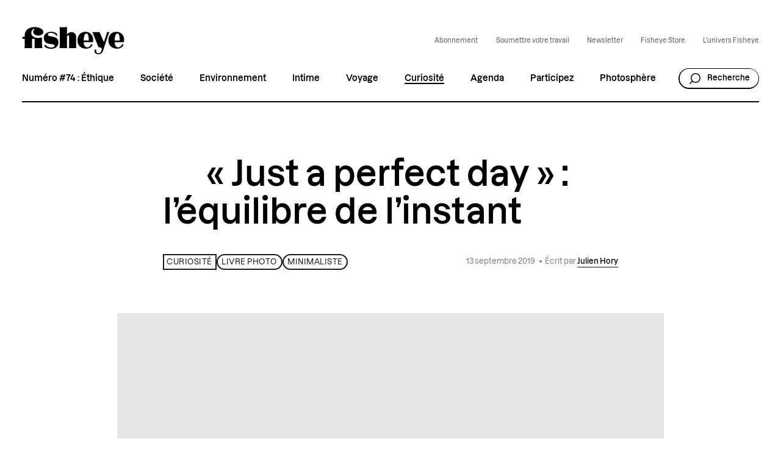

--- FILE ---
content_type: text/html; charset=UTF-8
request_url: https://fisheyemagazine.fr/article/just-a-perfect-day-lequilibre-de-linstant/
body_size: 30425
content:
<!DOCTYPE html>
<html lang="fr" class="no-js">
<head><meta charset="UTF-8"><script>if(navigator.userAgent.match(/MSIE|Internet Explorer/i)||navigator.userAgent.match(/Trident\/7\..*?rv:11/i)){var href=document.location.href;if(!href.match(/[?&]nowprocket/)){if(href.indexOf("?")==-1){if(href.indexOf("#")==-1){document.location.href=href+"?nowprocket=1"}else{document.location.href=href.replace("#","?nowprocket=1#")}}else{if(href.indexOf("#")==-1){document.location.href=href+"&nowprocket=1"}else{document.location.href=href.replace("#","&nowprocket=1#")}}}}</script><script>(()=>{class RocketLazyLoadScripts{constructor(){this.v="2.0.4",this.userEvents=["keydown","keyup","mousedown","mouseup","mousemove","mouseover","mouseout","touchmove","touchstart","touchend","touchcancel","wheel","click","dblclick","input"],this.attributeEvents=["onblur","onclick","oncontextmenu","ondblclick","onfocus","onmousedown","onmouseenter","onmouseleave","onmousemove","onmouseout","onmouseover","onmouseup","onmousewheel","onscroll","onsubmit"]}async t(){this.i(),this.o(),/iP(ad|hone)/.test(navigator.userAgent)&&this.h(),this.u(),this.l(this),this.m(),this.k(this),this.p(this),this._(),await Promise.all([this.R(),this.L()]),this.lastBreath=Date.now(),this.S(this),this.P(),this.D(),this.O(),this.M(),await this.C(this.delayedScripts.normal),await this.C(this.delayedScripts.defer),await this.C(this.delayedScripts.async),await this.T(),await this.F(),await this.j(),await this.A(),window.dispatchEvent(new Event("rocket-allScriptsLoaded")),this.everythingLoaded=!0,this.lastTouchEnd&&await new Promise(t=>setTimeout(t,500-Date.now()+this.lastTouchEnd)),this.I(),this.H(),this.U(),this.W()}i(){this.CSPIssue=sessionStorage.getItem("rocketCSPIssue"),document.addEventListener("securitypolicyviolation",t=>{this.CSPIssue||"script-src-elem"!==t.violatedDirective||"data"!==t.blockedURI||(this.CSPIssue=!0,sessionStorage.setItem("rocketCSPIssue",!0))},{isRocket:!0})}o(){window.addEventListener("pageshow",t=>{this.persisted=t.persisted,this.realWindowLoadedFired=!0},{isRocket:!0}),window.addEventListener("pagehide",()=>{this.onFirstUserAction=null},{isRocket:!0})}h(){let t;function e(e){t=e}window.addEventListener("touchstart",e,{isRocket:!0}),window.addEventListener("touchend",function i(o){o.changedTouches[0]&&t.changedTouches[0]&&Math.abs(o.changedTouches[0].pageX-t.changedTouches[0].pageX)<10&&Math.abs(o.changedTouches[0].pageY-t.changedTouches[0].pageY)<10&&o.timeStamp-t.timeStamp<200&&(window.removeEventListener("touchstart",e,{isRocket:!0}),window.removeEventListener("touchend",i,{isRocket:!0}),"INPUT"===o.target.tagName&&"text"===o.target.type||(o.target.dispatchEvent(new TouchEvent("touchend",{target:o.target,bubbles:!0})),o.target.dispatchEvent(new MouseEvent("mouseover",{target:o.target,bubbles:!0})),o.target.dispatchEvent(new PointerEvent("click",{target:o.target,bubbles:!0,cancelable:!0,detail:1,clientX:o.changedTouches[0].clientX,clientY:o.changedTouches[0].clientY})),event.preventDefault()))},{isRocket:!0})}q(t){this.userActionTriggered||("mousemove"!==t.type||this.firstMousemoveIgnored?"keyup"===t.type||"mouseover"===t.type||"mouseout"===t.type||(this.userActionTriggered=!0,this.onFirstUserAction&&this.onFirstUserAction()):this.firstMousemoveIgnored=!0),"click"===t.type&&t.preventDefault(),t.stopPropagation(),t.stopImmediatePropagation(),"touchstart"===this.lastEvent&&"touchend"===t.type&&(this.lastTouchEnd=Date.now()),"click"===t.type&&(this.lastTouchEnd=0),this.lastEvent=t.type,t.composedPath&&t.composedPath()[0].getRootNode()instanceof ShadowRoot&&(t.rocketTarget=t.composedPath()[0]),this.savedUserEvents.push(t)}u(){this.savedUserEvents=[],this.userEventHandler=this.q.bind(this),this.userEvents.forEach(t=>window.addEventListener(t,this.userEventHandler,{passive:!1,isRocket:!0})),document.addEventListener("visibilitychange",this.userEventHandler,{isRocket:!0})}U(){this.userEvents.forEach(t=>window.removeEventListener(t,this.userEventHandler,{passive:!1,isRocket:!0})),document.removeEventListener("visibilitychange",this.userEventHandler,{isRocket:!0}),this.savedUserEvents.forEach(t=>{(t.rocketTarget||t.target).dispatchEvent(new window[t.constructor.name](t.type,t))})}m(){const t="return false",e=Array.from(this.attributeEvents,t=>"data-rocket-"+t),i="["+this.attributeEvents.join("],[")+"]",o="[data-rocket-"+this.attributeEvents.join("],[data-rocket-")+"]",s=(e,i,o)=>{o&&o!==t&&(e.setAttribute("data-rocket-"+i,o),e["rocket"+i]=new Function("event",o),e.setAttribute(i,t))};new MutationObserver(t=>{for(const n of t)"attributes"===n.type&&(n.attributeName.startsWith("data-rocket-")||this.everythingLoaded?n.attributeName.startsWith("data-rocket-")&&this.everythingLoaded&&this.N(n.target,n.attributeName.substring(12)):s(n.target,n.attributeName,n.target.getAttribute(n.attributeName))),"childList"===n.type&&n.addedNodes.forEach(t=>{if(t.nodeType===Node.ELEMENT_NODE)if(this.everythingLoaded)for(const i of[t,...t.querySelectorAll(o)])for(const t of i.getAttributeNames())e.includes(t)&&this.N(i,t.substring(12));else for(const e of[t,...t.querySelectorAll(i)])for(const t of e.getAttributeNames())this.attributeEvents.includes(t)&&s(e,t,e.getAttribute(t))})}).observe(document,{subtree:!0,childList:!0,attributeFilter:[...this.attributeEvents,...e]})}I(){this.attributeEvents.forEach(t=>{document.querySelectorAll("[data-rocket-"+t+"]").forEach(e=>{this.N(e,t)})})}N(t,e){const i=t.getAttribute("data-rocket-"+e);i&&(t.setAttribute(e,i),t.removeAttribute("data-rocket-"+e))}k(t){Object.defineProperty(HTMLElement.prototype,"onclick",{get(){return this.rocketonclick||null},set(e){this.rocketonclick=e,this.setAttribute(t.everythingLoaded?"onclick":"data-rocket-onclick","this.rocketonclick(event)")}})}S(t){function e(e,i){let o=e[i];e[i]=null,Object.defineProperty(e,i,{get:()=>o,set(s){t.everythingLoaded?o=s:e["rocket"+i]=o=s}})}e(document,"onreadystatechange"),e(window,"onload"),e(window,"onpageshow");try{Object.defineProperty(document,"readyState",{get:()=>t.rocketReadyState,set(e){t.rocketReadyState=e},configurable:!0}),document.readyState="loading"}catch(t){console.log("WPRocket DJE readyState conflict, bypassing")}}l(t){this.originalAddEventListener=EventTarget.prototype.addEventListener,this.originalRemoveEventListener=EventTarget.prototype.removeEventListener,this.savedEventListeners=[],EventTarget.prototype.addEventListener=function(e,i,o){o&&o.isRocket||!t.B(e,this)&&!t.userEvents.includes(e)||t.B(e,this)&&!t.userActionTriggered||e.startsWith("rocket-")||t.everythingLoaded?t.originalAddEventListener.call(this,e,i,o):(t.savedEventListeners.push({target:this,remove:!1,type:e,func:i,options:o}),"mouseenter"!==e&&"mouseleave"!==e||t.originalAddEventListener.call(this,e,t.savedUserEvents.push,o))},EventTarget.prototype.removeEventListener=function(e,i,o){o&&o.isRocket||!t.B(e,this)&&!t.userEvents.includes(e)||t.B(e,this)&&!t.userActionTriggered||e.startsWith("rocket-")||t.everythingLoaded?t.originalRemoveEventListener.call(this,e,i,o):t.savedEventListeners.push({target:this,remove:!0,type:e,func:i,options:o})}}J(t,e){this.savedEventListeners=this.savedEventListeners.filter(i=>{let o=i.type,s=i.target||window;return e!==o||t!==s||(this.B(o,s)&&(i.type="rocket-"+o),this.$(i),!1)})}H(){EventTarget.prototype.addEventListener=this.originalAddEventListener,EventTarget.prototype.removeEventListener=this.originalRemoveEventListener,this.savedEventListeners.forEach(t=>this.$(t))}$(t){t.remove?this.originalRemoveEventListener.call(t.target,t.type,t.func,t.options):this.originalAddEventListener.call(t.target,t.type,t.func,t.options)}p(t){let e;function i(e){return t.everythingLoaded?e:e.split(" ").map(t=>"load"===t||t.startsWith("load.")?"rocket-jquery-load":t).join(" ")}function o(o){function s(e){const s=o.fn[e];o.fn[e]=o.fn.init.prototype[e]=function(){return this[0]===window&&t.userActionTriggered&&("string"==typeof arguments[0]||arguments[0]instanceof String?arguments[0]=i(arguments[0]):"object"==typeof arguments[0]&&Object.keys(arguments[0]).forEach(t=>{const e=arguments[0][t];delete arguments[0][t],arguments[0][i(t)]=e})),s.apply(this,arguments),this}}if(o&&o.fn&&!t.allJQueries.includes(o)){const e={DOMContentLoaded:[],"rocket-DOMContentLoaded":[]};for(const t in e)document.addEventListener(t,()=>{e[t].forEach(t=>t())},{isRocket:!0});o.fn.ready=o.fn.init.prototype.ready=function(i){function s(){parseInt(o.fn.jquery)>2?setTimeout(()=>i.bind(document)(o)):i.bind(document)(o)}return"function"==typeof i&&(t.realDomReadyFired?!t.userActionTriggered||t.fauxDomReadyFired?s():e["rocket-DOMContentLoaded"].push(s):e.DOMContentLoaded.push(s)),o([])},s("on"),s("one"),s("off"),t.allJQueries.push(o)}e=o}t.allJQueries=[],o(window.jQuery),Object.defineProperty(window,"jQuery",{get:()=>e,set(t){o(t)}})}P(){const t=new Map;document.write=document.writeln=function(e){const i=document.currentScript,o=document.createRange(),s=i.parentElement;let n=t.get(i);void 0===n&&(n=i.nextSibling,t.set(i,n));const c=document.createDocumentFragment();o.setStart(c,0),c.appendChild(o.createContextualFragment(e)),s.insertBefore(c,n)}}async R(){return new Promise(t=>{this.userActionTriggered?t():this.onFirstUserAction=t})}async L(){return new Promise(t=>{document.addEventListener("DOMContentLoaded",()=>{this.realDomReadyFired=!0,t()},{isRocket:!0})})}async j(){return this.realWindowLoadedFired?Promise.resolve():new Promise(t=>{window.addEventListener("load",t,{isRocket:!0})})}M(){this.pendingScripts=[];this.scriptsMutationObserver=new MutationObserver(t=>{for(const e of t)e.addedNodes.forEach(t=>{"SCRIPT"!==t.tagName||t.noModule||t.isWPRocket||this.pendingScripts.push({script:t,promise:new Promise(e=>{const i=()=>{const i=this.pendingScripts.findIndex(e=>e.script===t);i>=0&&this.pendingScripts.splice(i,1),e()};t.addEventListener("load",i,{isRocket:!0}),t.addEventListener("error",i,{isRocket:!0}),setTimeout(i,1e3)})})})}),this.scriptsMutationObserver.observe(document,{childList:!0,subtree:!0})}async F(){await this.X(),this.pendingScripts.length?(await this.pendingScripts[0].promise,await this.F()):this.scriptsMutationObserver.disconnect()}D(){this.delayedScripts={normal:[],async:[],defer:[]},document.querySelectorAll("script[type$=rocketlazyloadscript]").forEach(t=>{t.hasAttribute("data-rocket-src")?t.hasAttribute("async")&&!1!==t.async?this.delayedScripts.async.push(t):t.hasAttribute("defer")&&!1!==t.defer||"module"===t.getAttribute("data-rocket-type")?this.delayedScripts.defer.push(t):this.delayedScripts.normal.push(t):this.delayedScripts.normal.push(t)})}async _(){await this.L();let t=[];document.querySelectorAll("script[type$=rocketlazyloadscript][data-rocket-src]").forEach(e=>{let i=e.getAttribute("data-rocket-src");if(i&&!i.startsWith("data:")){i.startsWith("//")&&(i=location.protocol+i);try{const o=new URL(i).origin;o!==location.origin&&t.push({src:o,crossOrigin:e.crossOrigin||"module"===e.getAttribute("data-rocket-type")})}catch(t){}}}),t=[...new Map(t.map(t=>[JSON.stringify(t),t])).values()],this.Y(t,"preconnect")}async G(t){if(await this.K(),!0!==t.noModule||!("noModule"in HTMLScriptElement.prototype))return new Promise(e=>{let i;function o(){(i||t).setAttribute("data-rocket-status","executed"),e()}try{if(navigator.userAgent.includes("Firefox/")||""===navigator.vendor||this.CSPIssue)i=document.createElement("script"),[...t.attributes].forEach(t=>{let e=t.nodeName;"type"!==e&&("data-rocket-type"===e&&(e="type"),"data-rocket-src"===e&&(e="src"),i.setAttribute(e,t.nodeValue))}),t.text&&(i.text=t.text),t.nonce&&(i.nonce=t.nonce),i.hasAttribute("src")?(i.addEventListener("load",o,{isRocket:!0}),i.addEventListener("error",()=>{i.setAttribute("data-rocket-status","failed-network"),e()},{isRocket:!0}),setTimeout(()=>{i.isConnected||e()},1)):(i.text=t.text,o()),i.isWPRocket=!0,t.parentNode.replaceChild(i,t);else{const i=t.getAttribute("data-rocket-type"),s=t.getAttribute("data-rocket-src");i?(t.type=i,t.removeAttribute("data-rocket-type")):t.removeAttribute("type"),t.addEventListener("load",o,{isRocket:!0}),t.addEventListener("error",i=>{this.CSPIssue&&i.target.src.startsWith("data:")?(console.log("WPRocket: CSP fallback activated"),t.removeAttribute("src"),this.G(t).then(e)):(t.setAttribute("data-rocket-status","failed-network"),e())},{isRocket:!0}),s?(t.fetchPriority="high",t.removeAttribute("data-rocket-src"),t.src=s):t.src="data:text/javascript;base64,"+window.btoa(unescape(encodeURIComponent(t.text)))}}catch(i){t.setAttribute("data-rocket-status","failed-transform"),e()}});t.setAttribute("data-rocket-status","skipped")}async C(t){const e=t.shift();return e?(e.isConnected&&await this.G(e),this.C(t)):Promise.resolve()}O(){this.Y([...this.delayedScripts.normal,...this.delayedScripts.defer,...this.delayedScripts.async],"preload")}Y(t,e){this.trash=this.trash||[];let i=!0;var o=document.createDocumentFragment();t.forEach(t=>{const s=t.getAttribute&&t.getAttribute("data-rocket-src")||t.src;if(s&&!s.startsWith("data:")){const n=document.createElement("link");n.href=s,n.rel=e,"preconnect"!==e&&(n.as="script",n.fetchPriority=i?"high":"low"),t.getAttribute&&"module"===t.getAttribute("data-rocket-type")&&(n.crossOrigin=!0),t.crossOrigin&&(n.crossOrigin=t.crossOrigin),t.integrity&&(n.integrity=t.integrity),t.nonce&&(n.nonce=t.nonce),o.appendChild(n),this.trash.push(n),i=!1}}),document.head.appendChild(o)}W(){this.trash.forEach(t=>t.remove())}async T(){try{document.readyState="interactive"}catch(t){}this.fauxDomReadyFired=!0;try{await this.K(),this.J(document,"readystatechange"),document.dispatchEvent(new Event("rocket-readystatechange")),await this.K(),document.rocketonreadystatechange&&document.rocketonreadystatechange(),await this.K(),this.J(document,"DOMContentLoaded"),document.dispatchEvent(new Event("rocket-DOMContentLoaded")),await this.K(),this.J(window,"DOMContentLoaded"),window.dispatchEvent(new Event("rocket-DOMContentLoaded"))}catch(t){console.error(t)}}async A(){try{document.readyState="complete"}catch(t){}try{await this.K(),this.J(document,"readystatechange"),document.dispatchEvent(new Event("rocket-readystatechange")),await this.K(),document.rocketonreadystatechange&&document.rocketonreadystatechange(),await this.K(),this.J(window,"load"),window.dispatchEvent(new Event("rocket-load")),await this.K(),window.rocketonload&&window.rocketonload(),await this.K(),this.allJQueries.forEach(t=>t(window).trigger("rocket-jquery-load")),await this.K(),this.J(window,"pageshow");const t=new Event("rocket-pageshow");t.persisted=this.persisted,window.dispatchEvent(t),await this.K(),window.rocketonpageshow&&window.rocketonpageshow({persisted:this.persisted})}catch(t){console.error(t)}}async K(){Date.now()-this.lastBreath>45&&(await this.X(),this.lastBreath=Date.now())}async X(){return document.hidden?new Promise(t=>setTimeout(t)):new Promise(t=>requestAnimationFrame(t))}B(t,e){return e===document&&"readystatechange"===t||(e===document&&"DOMContentLoaded"===t||(e===window&&"DOMContentLoaded"===t||(e===window&&"load"===t||e===window&&"pageshow"===t)))}static run(){(new RocketLazyLoadScripts).t()}}RocketLazyLoadScripts.run()})();</script>
	
    <meta name="viewport" content="width=device-width, initial-scale=1">
    <title>« Just a perfect day » d&#039;Andrea Tonellotto, l&#039;équilibre de l&#039;instant</title>
    <link rel="profile" href="http://gmpg.org/xfn/11">

    <link rel="shortcut icon" href="https://fisheyeimmersive.com/wp-content/themes/fisheye/img/favicon-1/favicon-32x32.png">
    <link rel="apple-touch-icon" sizes="180x180" href="https://fisheyeimmersive.com/wp-content/themes/fisheye/img/favicon-1/apple-touch-icon.png">
    <link rel="icon" type="image/png" sizes="32x32" href="https://fisheyeimmersive.com/wp-content/themes/fisheye/img/favicon-1/favicon-32x32.png">
    <link rel="icon" type="image/png" sizes="16x16" href="https://fisheyeimmersive.com/wp-content/themes/fisheye/img/favicon-1/favicon-16x16.png">
    <link rel="manifest" href="https://fisheyeimmersive.com/wp-content/themes/fisheye/img/favicon-1/site.webmanifest">
    <link rel="mask-icon" href="https://fisheyeimmersive.com/wp-content/themes/fisheye/img/favicon-1/safari-pinned-tab.svg" color="#5bbad5">
    <meta name="msapplication-TileColor" content="#da532c">
    <meta name="theme-color" content="#ffffff">

            <meta name="facebook-domain-verification" content="9bgwxm0wb3q77crc7cxscj8qj9ch9i">
    
    <meta name='robots' content='index, follow, max-image-preview:large, max-snippet:-1, max-video-preview:-1' />
	<style>img:is([sizes="auto" i], [sizes^="auto," i]) { contain-intrinsic-size: 3000px 1500px }</style>
	<link rel="alternate" hreflang="fr" href="https://fisheyemagazine.fr/article/just-a-perfect-day-lequilibre-de-linstant/" />
<link rel="alternate" hreflang="x-default" href="https://fisheyemagazine.fr/article/just-a-perfect-day-lequilibre-de-linstant/" />

	<meta name="description" content="Dans son livre &quot;Just a perfect day&quot;, Andrea Tonellotto part à la recherche de l&#039;équilibre. Une quête de l&#039;harmonie qu&#039;il mène dans une suite d&#039;instantanés." />
	<link rel="canonical" href="https://fisheyemagazine.fr/article/just-a-perfect-day-lequilibre-de-linstant/" />
	<meta property="og:locale" content="fr_FR" />
	<meta property="og:type" content="article" />
	<meta property="og:title" content="« Just a perfect day » d&#039;Andrea Tonellotto, l&#039;équilibre de l&#039;instant" />
	<meta property="og:description" content="Dans son livre &quot;Just a perfect day&quot;, Andrea Tonellotto part à la recherche de l&#039;équilibre. Une quête de l&#039;harmonie qu&#039;il mène dans une suite d&#039;instantanés." />
	<meta property="og:url" content="https://fisheyemagazine.fr/article/just-a-perfect-day-lequilibre-de-linstant/" />
	<meta property="og:site_name" content="Fisheye Magazine" />
	<meta property="article:author" content="https://www.facebook.com/Fisheyemagazine/" />
	<meta property="article:published_time" content="2019-09-13T09:08:37+00:00" />
	<meta property="article:modified_time" content="2022-03-18T10:53:25+00:00" />
	<meta property="og:image" content="https://fisheyemagazine.fr/wp-content/uploads/import/2019/09/just-a-perfect-day-lequilibre-de-linstant-1024x640.jpg" />
	<meta property="og:image:width" content="1024" />
	<meta property="og:image:height" content="640" />
	<meta property="og:image:type" content="image/jpeg" />
	<meta name="author" content="Fisheye Magazine" />
	<meta name="twitter:card" content="summary_large_image" />
	<meta name="twitter:title" content="« Just a perfect day » d&#039;Andrea Tonellotto, l&#039;équilibre de l&#039;instant" />
	<meta name="twitter:description" content="Dans son livre Just a perfect day, Andrea Tonellotto part à la recherche de l&#039;équilibre. Une quête de l&#039;harmonie qu&#039;il mène dans une suite d&#039;instantanés." />
	<meta name="twitter:creator" content="@fisheyelemag" />
	<script type="application/ld+json" class="yoast-schema-graph">{"@context":"https://schema.org","@graph":[{"@type":"WebPage","@id":"https://fisheyemagazine.fr/article/just-a-perfect-day-lequilibre-de-linstant/","url":"https://fisheyemagazine.fr/article/just-a-perfect-day-lequilibre-de-linstant/","name":"« Just a perfect day » d'Andrea Tonellotto, l'équilibre de l'instant","isPartOf":{"@id":"https://fisheyemagazine.fr/#website"},"primaryImageOfPage":{"@id":"https://fisheyemagazine.fr/article/just-a-perfect-day-lequilibre-de-linstant/#primaryimage"},"image":{"@id":"https://fisheyemagazine.fr/article/just-a-perfect-day-lequilibre-de-linstant/#primaryimage"},"thumbnailUrl":"https://fisheyeimmersive.com/wp-content/uploads/import/2019/09/just-a-perfect-day-lequilibre-de-linstant.jpg","datePublished":"2019-09-13T09:08:37+00:00","dateModified":"2022-03-18T10:53:25+00:00","author":{"@id":"https://fisheyemagazine.fr/#/schema/person/92f9ec89545ce7c2a664d2ad0de53169"},"description":"Dans son livre \"Just a perfect day\", Andrea Tonellotto part à la recherche de l'équilibre. Une quête de l'harmonie qu'il mène dans une suite d'instantanés.","breadcrumb":{"@id":"https://fisheyemagazine.fr/article/just-a-perfect-day-lequilibre-de-linstant/#breadcrumb"},"inLanguage":"fr-FR","potentialAction":[{"@type":"ReadAction","target":["https://fisheyemagazine.fr/article/just-a-perfect-day-lequilibre-de-linstant/"]}]},{"@type":"ImageObject","inLanguage":"fr-FR","@id":"https://fisheyemagazine.fr/article/just-a-perfect-day-lequilibre-de-linstant/#primaryimage","url":"https://fisheyeimmersive.com/wp-content/uploads/import/2019/09/just-a-perfect-day-lequilibre-de-linstant.jpg","contentUrl":"https://fisheyeimmersive.com/wp-content/uploads/import/2019/09/just-a-perfect-day-lequilibre-de-linstant.jpg","width":1280,"height":800},{"@type":"BreadcrumbList","@id":"https://fisheyemagazine.fr/article/just-a-perfect-day-lequilibre-de-linstant/#breadcrumb","itemListElement":[{"@type":"ListItem","position":1,"name":"Home","item":"https://fisheyemagazine.fr/"},{"@type":"ListItem","position":2,"name":"Articles","item":"https://fisheyemagazine.fr/articles/"},{"@type":"ListItem","position":3,"name":"Curiosité","item":"https://fisheyemagazine.fr/categorie/curiosite/"},{"@type":"ListItem","position":4,"name":"« Just a perfect day » : l&rsquo;équilibre de l&rsquo;instant"}]},{"@type":"WebSite","@id":"https://fisheyemagazine.fr/#website","url":"https://fisheyemagazine.fr/","name":"Fisheye Magazine","description":"Un magazine photo qui décrypte le monde","alternateName":"Fisheye","potentialAction":[{"@type":"SearchAction","target":{"@type":"EntryPoint","urlTemplate":"https://fisheyemagazine.fr/?s={search_term_string}"},"query-input":{"@type":"PropertyValueSpecification","valueRequired":true,"valueName":"search_term_string"}}],"inLanguage":"fr-FR"},{"@type":"Person","@id":"https://fisheyemagazine.fr/#/schema/person/92f9ec89545ce7c2a664d2ad0de53169","name":"Fisheye Magazine","image":{"@type":"ImageObject","inLanguage":"fr-FR","@id":"https://fisheyemagazine.fr/#/schema/person/image/","url":"https://secure.gravatar.com/avatar/8d916624766c45a9ea4d4086bbe7577d?s=96&d=mm&r=g","contentUrl":"https://secure.gravatar.com/avatar/8d916624766c45a9ea4d4086bbe7577d?s=96&d=mm&r=g","caption":"Fisheye Magazine"},"sameAs":["https://fisheyemagazine.fr/","https://www.facebook.com/Fisheyemagazine/","https://www.instagram.com/fisheyelemag/?hl=fr","https://x.com/fisheyelemag"],"url":"https://fisheyemagazine.fr/auteur/import/"}]}</script>


<link data-minify="1" rel='stylesheet' id='jetpack-layout-grid-css' href='https://fisheyemagazine.fr/wp-content/cache/min/1/wp-content/plugins/layout-grid/style.css?ver=1764070413' type='text/css' media='all' />
<link rel='stylesheet' id='addtoany-css' href='https://fisheyeimmersive.com/wp-content/plugins/add-to-any/addtoany.min.css?ver=1.16' type='text/css' media='all' />
<style id='addtoany-inline-css' type='text/css'>
@media screen and (max-width:980px){
.a2a_floating_style.a2a_vertical_style{display:none;}
}
@media screen and (min-width:981px){
.a2a_floating_style.a2a_default_style{display:none;}
}
</style>
<script type="rocketlazyloadscript" data-rocket-type="text/javascript" id="addtoany-core-js-before">
/* <![CDATA[ */
window.a2a_config=window.a2a_config||{};a2a_config.callbacks=[];a2a_config.overlays=[];a2a_config.templates={};a2a_localize = {
	Share: "Partager",
	Save: "Enregistrer",
	Subscribe: "S'abonner",
	Email: "E-mail",
	Bookmark: "Marque-page",
	ShowAll: "Montrer tout",
	ShowLess: "Montrer moins",
	FindServices: "Trouver des service(s)",
	FindAnyServiceToAddTo: "Trouver instantan&eacute;ment des services &agrave; ajouter &agrave;",
	PoweredBy: "Propuls&eacute; par",
	ShareViaEmail: "Partager par e-mail",
	SubscribeViaEmail: "S’abonner par e-mail",
	BookmarkInYourBrowser: "Ajouter un signet dans votre navigateur",
	BookmarkInstructions: "Appuyez sur Ctrl+D ou \u2318+D pour mettre cette page en signet",
	AddToYourFavorites: "Ajouter &agrave; vos favoris",
	SendFromWebOrProgram: "Envoyer depuis n’importe quelle adresse e-mail ou logiciel e-mail",
	EmailProgram: "Programme d’e-mail",
	More: "Plus&#8230;",
	ThanksForSharing: "Merci de partager !",
	ThanksForFollowing: "Merci de nous suivre !"
};

a2a_config.icon_color="transparent,#000000";
/* ]]> */
</script>
<script type="rocketlazyloadscript" data-rocket-type="text/javascript" defer data-rocket-src="https://static.addtoany.com/menu/page.js" id="addtoany-core-js"></script>
<script type="text/javascript" src="https://fisheyemagazine.fr/wp/wp-includes/js/jquery/jquery.min.js?ver=3.7.1" id="jquery-core-js" data-rocket-defer defer></script>
<script type="text/javascript" src="https://fisheyemagazine.fr/wp/wp-includes/js/jquery/jquery-migrate.min.js?ver=3.4.1" id="jquery-migrate-js" data-rocket-defer defer></script>
<script type="rocketlazyloadscript" data-rocket-type="text/javascript" defer data-rocket-src="https://fisheyeimmersive.com/wp-content/plugins/add-to-any/addtoany.min.js?ver=1.1" id="addtoany-jquery-js"></script>
<script type="rocketlazyloadscript">document.documentElement.className += " js";</script>
<noscript><style id="rocket-lazyload-nojs-css">.rll-youtube-player, [data-lazy-src]{display:none !important;}</style></noscript>


<link data-minify="1" rel="stylesheet" href="https://fisheyemagazine.fr/wp-content/cache/min/1/wp-content/themes/fisheye/generated/gutenberg-17c14ad6.css?ver=1764070413">


<link data-minify="1" rel="stylesheet" href="https://fisheyemagazine.fr/wp-content/cache/background-css/1/fisheyemagazine.fr/wp-content/cache/min/1/wp-content/themes/fisheye/generated/style-b94c7767.css?ver=1764070413&wpr_t=1764727161">    <script type="rocketlazyloadscript">    (function(w) {       w.F = w.F || {};       w.F.CONFIG = {         PATH_URL : 'https://fisheyemagazine.fr/',         GA_UA : null,         ROOT_URL : 'https://fisheyemagazine.fr/',         THEME_URL : 'https://fisheyeimmersive.com/wp-content/themes/fisheye/',         API_URL : 'https://fisheyemagazine.fr/wp/wp-admin/admin-ajax.php',         DEBUG : false,         URL_CGU: 'https://fisheyemagazine.fr/politique-de-protection-des-donnees/',         IS_BOT : /page speed insights|lighthouse|bot|googlebot|crawler|spider|robot|crawling/i.test(navigator.userAgent || '')       };       w.F.components = {};       w.F._ = {         wW : w.innerWidth,         wH : w.innerHeight,         scrollTop : 0       };       F.breakpoints = { SMALL_DESKTOP : 1275, TABLET : 1084, TABLET_PORTRAIT : 960, MOBILE : 767};       w.F.isSmallDesktop = function() {return F._.wW <= F.breakpoints.SMALL_DESKTOP};       w.F.isTablet = function() {return F._.wW <= F.breakpoints.TABLET};       w.F.isTabletPortrait = function() {return F._.wW <= F.breakpoints.TABLET_PORTRAIT};       w.F.isMobile = function() {return F._.wW <= F.breakpoints.MOBILE};     })(window);      var wpml_cookies = {"wp-wpml_current_language":{"value":"fr","expires":1,"path":"\/"}};              window.dataLayer = window.dataLayer || [];
        function gtag(){dataLayer.push(arguments);}

                (function (w, d, s, l, i) {
            w[l] = w[l] || [];
            w[l].push({ "gtm.start": new Date().getTime(), event: "gtm.js" });
            var f = d.getElementsByTagName(s)[0], j = d.createElement(s), dl = l != "dataLayer" ? "&l=" + l : "";
            j.async = true;
            j.src = "https://www.googletagmanager.com/gtm.js?id=" + i + dl;
            f.parentNode.insertBefore(j, f);
        })(window, document, "script", "dataLayer", "GTM-WWKNC8T");
        
    </script>
<style id="wpr-lazyload-bg-container"></style><style id="wpr-lazyload-bg-exclusion"></style>
<noscript>
<style id="wpr-lazyload-bg-nostyle">.frm_forms.with_frm_style select,.frm_forms.with_frm_style .frm_date{--wpr-bg-92b1c034-5fe4-4911-884e-44ddde8198c1: url('https://fisheyemagazine.fr/wp-content/themes/fisheye/generated/arrow-bottom-d0617a6b.svg');}.nav-menu>.menu>li.menu-item-has-children:after{--wpr-bg-8e23394e-ed0e-4fda-9ebe-5f91715603de: url('https://fisheyemagazine.fr/wp-content/themes/fisheye/generated/arrow-bottom-d0617a6b.svg');}.nav-mobile .nav-mobile-scroller-wrapper .nav-mobile-scroller>.content>.nav-menu>.menu li.menu-item:not(.menu-item-has-children){--wpr-bg-f01dbdc1-8bef-4cdd-bfd9-5495dacc3a40: url('https://fisheyemagazine.fr/wp-content/themes/fisheye/generated/arrow-right-48f3dfa9.svg');}.nav-mobile .nav-mobile-scroller-wrapper .nav-mobile-scroller>.content>.nav-menu>.menu li.menu-item-has-children{--wpr-bg-f353d791-b35c-46dd-9159-b4ad4ce776d4: url('https://fisheyemagazine.fr/wp-content/themes/fisheye/generated/plus-big-874a63a7.svg');}.archive-filter.-select .filter-item-toggle:after{--wpr-bg-e4035c18-cdb3-4573-8c1b-9103e4a1474b: url('https://fisheyemagazine.fr/wp-content/themes/fisheye/generated/arrow-select-bf745bef.svg');}.archive-filter.-select .filter-item-choices .filter-item-choices-list .checkbox-wrapper input:checked~.checkbox-checkmark{--wpr-bg-5314765d-32b4-4ac0-8f9e-b9befd72d33d: url('https://fisheyemagazine.fr/wp-content/themes/fisheye/generated/check-896c868e.svg');}.archive-filter.-select .filter-item-choices .filter-item-choices-list .checkbox-wrapper .checkbox-checkmark{--wpr-bg-9a3afac3-dfc4-43f1-9f0c-fc4091923068: url('https://fisheyemagazine.fr/wp-content/themes/fisheye/generated/plus-a9a4802d.svg');}.commons-custom-cursor>.wrapper>.btn>.ico>.sprite[data-key=read]{--wpr-bg-fec34407-214b-440b-8128-b039371d5e41: url('https://fisheyemagazine.fr/wp-content/themes/fisheye/generated/read-7e7389b9.png');}.nav-anchors .menu-anchors li a:before{--wpr-bg-22643308-8ed6-46ff-830f-4461bf85c983: url('https://fisheyemagazine.fr/wp-content/themes/fisheye/generated/arrow-right-48f3dfa9.svg');}.nav-mobile .nav-mobile-scroller-wrapper .nav-mobile-scroller>.content>.nav-menu>.menu li.menu-item-has-children.-open-sub-menu{--wpr-bg-10a79217-5f9c-436b-b7e3-9a761797b76d: url('https://fisheyemagazine.fr/wp-content/themes/fisheye/generated/moins-big-544b4983.svg');}</style>
</noscript>
<script type="application/javascript">const rocket_pairs = [{"selector":".frm_forms.with_frm_style select,.frm_forms.with_frm_style .frm_date","style":".frm_forms.with_frm_style select,.frm_forms.with_frm_style .frm_date{--wpr-bg-92b1c034-5fe4-4911-884e-44ddde8198c1: url('https:\/\/fisheyemagazine.fr\/wp-content\/themes\/fisheye\/generated\/arrow-bottom-d0617a6b.svg');}","hash":"92b1c034-5fe4-4911-884e-44ddde8198c1","url":"https:\/\/fisheyemagazine.fr\/wp-content\/themes\/fisheye\/generated\/arrow-bottom-d0617a6b.svg"},{"selector":".nav-menu>.menu>li.menu-item-has-children","style":".nav-menu>.menu>li.menu-item-has-children:after{--wpr-bg-8e23394e-ed0e-4fda-9ebe-5f91715603de: url('https:\/\/fisheyemagazine.fr\/wp-content\/themes\/fisheye\/generated\/arrow-bottom-d0617a6b.svg');}","hash":"8e23394e-ed0e-4fda-9ebe-5f91715603de","url":"https:\/\/fisheyemagazine.fr\/wp-content\/themes\/fisheye\/generated\/arrow-bottom-d0617a6b.svg"},{"selector":".nav-mobile .nav-mobile-scroller-wrapper .nav-mobile-scroller>.content>.nav-menu>.menu li.menu-item:not(.menu-item-has-children)","style":".nav-mobile .nav-mobile-scroller-wrapper .nav-mobile-scroller>.content>.nav-menu>.menu li.menu-item:not(.menu-item-has-children){--wpr-bg-f01dbdc1-8bef-4cdd-bfd9-5495dacc3a40: url('https:\/\/fisheyemagazine.fr\/wp-content\/themes\/fisheye\/generated\/arrow-right-48f3dfa9.svg');}","hash":"f01dbdc1-8bef-4cdd-bfd9-5495dacc3a40","url":"https:\/\/fisheyemagazine.fr\/wp-content\/themes\/fisheye\/generated\/arrow-right-48f3dfa9.svg"},{"selector":".nav-mobile .nav-mobile-scroller-wrapper .nav-mobile-scroller>.content>.nav-menu>.menu li.menu-item-has-children","style":".nav-mobile .nav-mobile-scroller-wrapper .nav-mobile-scroller>.content>.nav-menu>.menu li.menu-item-has-children{--wpr-bg-f353d791-b35c-46dd-9159-b4ad4ce776d4: url('https:\/\/fisheyemagazine.fr\/wp-content\/themes\/fisheye\/generated\/plus-big-874a63a7.svg');}","hash":"f353d791-b35c-46dd-9159-b4ad4ce776d4","url":"https:\/\/fisheyemagazine.fr\/wp-content\/themes\/fisheye\/generated\/plus-big-874a63a7.svg"},{"selector":".archive-filter.-select .filter-item-toggle","style":".archive-filter.-select .filter-item-toggle:after{--wpr-bg-e4035c18-cdb3-4573-8c1b-9103e4a1474b: url('https:\/\/fisheyemagazine.fr\/wp-content\/themes\/fisheye\/generated\/arrow-select-bf745bef.svg');}","hash":"e4035c18-cdb3-4573-8c1b-9103e4a1474b","url":"https:\/\/fisheyemagazine.fr\/wp-content\/themes\/fisheye\/generated\/arrow-select-bf745bef.svg"},{"selector":".archive-filter.-select .filter-item-choices .filter-item-choices-list .checkbox-wrapper input:checked~.checkbox-checkmark","style":".archive-filter.-select .filter-item-choices .filter-item-choices-list .checkbox-wrapper input:checked~.checkbox-checkmark{--wpr-bg-5314765d-32b4-4ac0-8f9e-b9befd72d33d: url('https:\/\/fisheyemagazine.fr\/wp-content\/themes\/fisheye\/generated\/check-896c868e.svg');}","hash":"5314765d-32b4-4ac0-8f9e-b9befd72d33d","url":"https:\/\/fisheyemagazine.fr\/wp-content\/themes\/fisheye\/generated\/check-896c868e.svg"},{"selector":".archive-filter.-select .filter-item-choices .filter-item-choices-list .checkbox-wrapper .checkbox-checkmark","style":".archive-filter.-select .filter-item-choices .filter-item-choices-list .checkbox-wrapper .checkbox-checkmark{--wpr-bg-9a3afac3-dfc4-43f1-9f0c-fc4091923068: url('https:\/\/fisheyemagazine.fr\/wp-content\/themes\/fisheye\/generated\/plus-a9a4802d.svg');}","hash":"9a3afac3-dfc4-43f1-9f0c-fc4091923068","url":"https:\/\/fisheyemagazine.fr\/wp-content\/themes\/fisheye\/generated\/plus-a9a4802d.svg"},{"selector":".commons-custom-cursor>.wrapper>.btn>.ico>.sprite[data-key=read]","style":".commons-custom-cursor>.wrapper>.btn>.ico>.sprite[data-key=read]{--wpr-bg-fec34407-214b-440b-8128-b039371d5e41: url('https:\/\/fisheyemagazine.fr\/wp-content\/themes\/fisheye\/generated\/read-7e7389b9.png');}","hash":"fec34407-214b-440b-8128-b039371d5e41","url":"https:\/\/fisheyemagazine.fr\/wp-content\/themes\/fisheye\/generated\/read-7e7389b9.png"},{"selector":".nav-anchors .menu-anchors li a","style":".nav-anchors .menu-anchors li a:before{--wpr-bg-22643308-8ed6-46ff-830f-4461bf85c983: url('https:\/\/fisheyemagazine.fr\/wp-content\/themes\/fisheye\/generated\/arrow-right-48f3dfa9.svg');}","hash":"22643308-8ed6-46ff-830f-4461bf85c983","url":"https:\/\/fisheyemagazine.fr\/wp-content\/themes\/fisheye\/generated\/arrow-right-48f3dfa9.svg"},{"selector":".nav-mobile .nav-mobile-scroller-wrapper .nav-mobile-scroller>.content>.nav-menu>.menu li.menu-item-has-children.-open-sub-menu","style":".nav-mobile .nav-mobile-scroller-wrapper .nav-mobile-scroller>.content>.nav-menu>.menu li.menu-item-has-children.-open-sub-menu{--wpr-bg-10a79217-5f9c-436b-b7e3-9a761797b76d: url('https:\/\/fisheyemagazine.fr\/wp-content\/themes\/fisheye\/generated\/moins-big-544b4983.svg');}","hash":"10a79217-5f9c-436b-b7e3-9a761797b76d","url":"https:\/\/fisheyemagazine.fr\/wp-content\/themes\/fisheye\/generated\/moins-big-544b4983.svg"}]; const rocket_excluded_pairs = [];</script><meta name="generator" content="WP Rocket 3.20.1.2" data-wpr-features="wpr_lazyload_css_bg_img wpr_delay_js wpr_defer_js wpr_minify_js wpr_lazyload_images wpr_lazyload_iframes wpr_minify_css wpr_preload_links wpr_host_fonts_locally wpr_desktop" /></head>

<body class="post-template-default single single-post postid-11052 single-format-standard">
<div id="full-wrapper">

    <header class="nav-header">
     <div class="header wrapper -large -padded">
         <div class="header-top flex -align-center -justify-space-between">
                              <a href="https://fisheyemagazine.fr" class="site-logo image-wrapper -full">
                     <svg class=""  width="184" height="50" viewBox="0 0 184 50" fill="none" xmlns="http://www.w3.org/2000/svg">
    <path d="M39.8403 33.6337C41.5355 40.572 67.8998 43.9664 65.2233 25.5738C63.5876 14.2991 45.1192 19.4729 46.4872 13.3869C47.4091 9.27478 59.7511 9.99254 61.4463 16.2879C61.4463 16.2879 61.9816 15.7795 62.7102 15.3009C63.1712 14.9869 63.7065 14.7028 63.7065 14.7028C61.2084 6.08973 38.1452 6.34394 39.2158 20.6692C40.3162 35.129 57.9816 27.7271 58.5169 33.9178C58.8738 37.9552 45.2233 38.7178 42.398 31.5851C42.398 31.5851 41.9519 32.3028 41.1192 32.9009C40.2864 33.4542 39.8403 33.6337 39.8403 33.6337Z" fill="currentColor"/>
    <path d="M97.1465 38.0748V17.2748C97.1465 10.5009 87.2432 5.23738 80.6707 14V0.347656C80.6707 0.347656 76.8937 0.915881 73.548 0.915881C70.4699 0.915881 67.5703 0.646722 67.5703 0.646722C67.5703 0.646722 67.8528 4.22055 67.8528 10.2318V27.3533C67.8528 32.871 67.5703 38.1047 67.5703 38.1047H80.9532L80.6707 27.3533V17.514C81.4142 15.1364 84.6261 13.9252 84.6261 17.2299V38.0748H97.1465Z" fill="currentColor"/>
    <path d="M110.784 24.4525C110.977 17.7684 112.315 11.9515 115.78 11.9515C119.438 11.9515 119.929 19.4581 119.929 24.4525H110.784ZM113.49 8.91603C105.401 9.2151 99.6016 14.8525 99.6016 24.4226C99.6016 33.9927 106.947 39.0469 115.155 39.0469C120.286 39.0469 125.118 36.7291 126.813 31.7945C126.813 31.7945 126.085 31.6749 125.252 31.316C124.687 31.0768 124.241 30.7927 124.241 30.7927C121.535 39.1067 111.155 39.0618 110.784 27.4581H127.2C129.892 17.5441 123.572 8.5422 113.49 8.91603Z" fill="currentColor"/>
    <path d="M166.354 24.4525C166.547 17.7684 167.886 11.9515 171.35 11.9515C175.008 11.9515 175.499 19.4581 175.499 24.4525H166.354ZM169.06 8.91603C160.971 9.2151 155.172 14.8525 155.172 24.4226C155.172 33.9927 162.518 39.0469 170.711 39.0469C175.841 39.0469 180.674 36.7291 182.369 31.7945C182.369 31.7945 181.64 31.6749 180.808 31.316C180.243 31.0768 179.796 30.7927 179.796 30.7927C177.09 39.1067 166.711 39.0618 166.339 27.4581H182.756C185.462 17.5441 179.127 8.5422 169.06 8.91603Z" fill="currentColor"/>
    <path d="M146.086 41.2603L154.562 15.6453C154.562 15.6453 155.737 12.1612 157.105 9.42474H152.733C152.049 12.9687 149.298 19.9369 147.276 26.8303L147.097 27.4434L139.321 9.30511C139.321 9.30511 136.302 9.52941 132.822 9.52941C129.343 9.52941 126.324 9.14062 126.324 9.14062L137.447 36.4453C141.432 36.1761 143.439 38.449 143.499 39.7649L143.231 40.6621C142.622 42.6808 141.402 47.3163 137.09 47.3163C131.945 47.3163 133.67 41.4845 133.67 41.4845C133.67 41.4845 132.674 41.3201 131.796 40.9911C130.904 40.6621 130.518 40.3182 130.518 40.3182C129.67 42.6808 129.447 49.1107 137.373 49.1107C142.964 49.1107 144.867 44.9088 146.057 41.3649L146.086 41.2752C146.086 41.2902 146.086 41.2752 146.086 41.2603Z" fill="currentColor"/>
    <path d="M29.2386 15.69C34.22 15.69 38.2497 12.7592 38.2497 9.15544C38.2497 -1.64082 4.83708 -5.21465 4.83708 15.361V17.8582H0.911434C0.911434 19.6526 0.628906 21.4022 0.628906 21.4022H4.83708L4.86683 27.2339C4.86683 27.2339 4.97091 35.0844 4.5843 37.9853H18.2497C17.9077 35.0096 17.9375 27.2339 17.9375 27.2339V21.4022H22.785V27.2339C22.785 27.2339 22.8594 32.662 22.6066 37.9853H36.4653C35.8111 31.7947 35.8854 27.2339 35.8854 27.2339V19.0096C16.0936 23.391 12.7181 8.91619 20.8073 3.86198C21.6995 3.30871 21.9821 3.41338 22.1902 3.54796C22.5323 3.75731 22.3836 4.20591 21.9821 4.74422C21.2683 5.68628 20.2125 7.30123 20.2125 9.15544C20.2125 12.7741 24.2572 15.69 29.2386 15.69Z" fill="currentColor"/>
<title>Fisheye Magazine</title></svg>
                 </a>
                         <div class="menu-top flex -align-center">
                                <ul id="menu-top-menu-fr" class="top-menu"><li class="menu-item menu-item-type-custom menu-item-object-custom menu-item-126"><a target="_blank" href="https://store.fisheyemagazine.fr/produit/abonnement/">Abonnement</a></li>
<li class="menu-item menu-item-type-post_type menu-item-object-page menu-item-16318"><a href="https://fisheyemagazine.fr/soumettre-votre-travail/">Soumettre votre travail</a></li>
<li class="menu-item menu-item-type-post_type menu-item-object-page menu-item-586"><a href="https://fisheyemagazine.fr/newsletter/">Newsletter</a></li>
<li class="menu-item menu-item-type-custom menu-item-object-custom menu-item-129"><a target="_blank" href="https://store.fisheyemagazine.fr/">Fisheye Store</a></li>
<li class="toggle-univers-wrapper"><button class="trigger-js toggle-univers ico-btn" data-trigger-component="NavUnivers" data-trigger-action="toggle">
                                <i class="label alt-body-vsmall">L'univers Fisheye</i>
                          </button></li></ul>            </div>


             <button class="trigger-js burger btn -small ico-btn -no-hover" data-trigger-component="NavMobile" data-trigger-action="toggle" aria-label="Ouvrir le menu">
                 <i class="ico"><svg class=""  width="22" height="22" viewBox="0 0 22 22" fill="none" xmlns="http://www.w3.org/2000/svg"><use href="#ico-burger"></use></svg></i>
                 <i class="label btn-small">Menu</i>
             </button>
         </div>

         <div class="nav-menu  -border">
    <ul id="menu-main-menu-fr" class="menu"><li class="menu-item menu-item-type-custom menu-item-object-custom menu-item-85364"><a href="https://fisheyemagazine.fr/magazine/fisheye-magazine-74-ethique/">Numéro #74 : Éthique</a></li>
<li class="menu-item menu-item-type-taxonomy menu-item-object-category menu-item-121"><a href="https://fisheyemagazine.fr/categorie/societe/">Société</a></li>
<li class="menu-item menu-item-type-taxonomy menu-item-object-category menu-item-119"><a href="https://fisheyemagazine.fr/categorie/environnement/">Environnement</a></li>
<li class="menu-item menu-item-type-taxonomy menu-item-object-category menu-item-120"><a href="https://fisheyemagazine.fr/categorie/intime/">Intime</a></li>
<li class="menu-item menu-item-type-taxonomy menu-item-object-category menu-item-122"><a href="https://fisheyemagazine.fr/categorie/voyage/">Voyage</a></li>
<li class="menu-item menu-item-type-taxonomy menu-item-object-category current-post-ancestor current-menu-parent current-post-parent menu-item-118"><a href="https://fisheyemagazine.fr/categorie/curiosite/">Curiosité</a></li>
<li class="menu-item menu-item-type-post_type_archive menu-item-object-evenement menu-item-14871"><a href="https://fisheyemagazine.fr/agenda/">Agenda</a></li>
<li class="menu-item menu-item-type-post_type_archive menu-item-object-concours menu-item-14872"><a href="https://fisheyemagazine.fr/participez/">Participez</a></li>
<li class="menu-item menu-item-type-taxonomy menu-item-object-type_portrait menu-item-501"><a href="https://fisheyemagazine.fr/photosphere/photographe/">Photosphère</a></li>
<li class="toggle-search-wrapper open-search "><button class="toggle-search btn -small ico-btn trigger-js" data-trigger-component="NavSearchBar" data-trigger-action="toggle">
                 <i class="ico"><svg class=""  width="22" height="22" viewBox="0 0 22 22" fill="none" xmlns="http://www.w3.org/2000/svg"><use href="#ico-loupe"></use></svg></i>
                 <i class="label btn-small">Recherche</i>
             </button></li><li class="toggle-search-wrapper close-search hide"><a class="btn -small ico-btn" href="https://fisheyemagazine.fr">
                 <i class="ico"><svg class=""  width="22" height="22" viewBox="0 0 22 22" fill="none" xmlns="http://www.w3.org/2000/svg"><use href="#ico-close"></use></svg></i>
                 <i class="label btn-small">Fermer la recherche</i>
             </a></li></ul></div>
    </div>
</header>    <div class="nav-univers" data-component="NavUnivers" data-ref="NavUnivers">
<script type="text/template">
    <div class="nav-univers-scroller">
        <div class="flex -align-end -justify-space-between top-univers">
            <div class="title-2">L'univers Fisheye</div>
            <div class="univers-close">
                <h1 class="site-logo image-wrapper -full mobile-only">
                    <svg class=""  width="184" height="50" viewBox="0 0 184 50" fill="none" xmlns="http://www.w3.org/2000/svg"><use href="#logo"></use><title>Fisheye Magazine</title></svg>                </h1>
                <button class="toggle-univers btn -small ico-btn trigger-js" data-trigger-component="NavUnivers" data-trigger-action="toggle">
                    <i class="ico"><svg class=""  width="22" height="22" viewBox="0 0 22 22" fill="none" xmlns="http://www.w3.org/2000/svg"><use href="#ico-close"></use></svg></i>
                    <i class="label btn-small">Fermer</i>
                </button>
            </div>
        </div>

        <nav class="navigation">
            <ul class="menu">
                                    <li class="menu-item menu-item-type-custom menu-item-object-custom ">
                        <a data-custom-cursor="blank" data-custom-cursor-label="hide" target="_blank" rel="noopener" class="main-menu-item" href="https://fisheyeimmersive.com/" title="">
                            <span class="title-4">Fisheye Immersive</span>
                            <span>Fisheye Immersive est le média de référence dédié aux arts numériques et immersifs. Il se décline en une newsletter éditoriale bimensuelle et un magazine en ligne.</span>
                        </a>
                    </li>
                                    <li class="menu-item menu-item-type-custom menu-item-object-custom ">
                        <a data-custom-cursor="blank" data-custom-cursor-label="hide" target="_blank" rel="noopener" class="main-menu-item" href="https://www.fisheyegallery.fr/" title="">
                            <span class="title-4">Nos galeries</span>
                            <span>Présente à Paris et à Arles, la Fisheye Gallery est un lieu dédié à la photographie contemporaine, avec une programmation émergente internationale décomplexée.</span>
                        </a>
                    </li>
                                    <li class="menu-item menu-item-type-custom menu-item-object-custom ">
                        <a data-custom-cursor="blank" data-custom-cursor-label="hide" target="_blank" rel="noopener" class="main-menu-item" href="https://fisheyeeditions.com/" title="">
                            <span class="title-4">Fisheye Éditions</span>
                            <span>Notre maison d’édition a pour ambition de donner à voir des écritures photographiques très différentes, en proposant des visions d’auteur.rices sur notre monde.</span>
                        </a>
                    </li>
                                    <li class="menu-item menu-item-type-custom menu-item-object-custom ">
                        <a data-custom-cursor="blank" data-custom-cursor-label="hide" target="_blank" rel="noopener" class="main-menu-item" href="https://store.fisheyemagazine.fr/" title="">
                            <span class="title-4">Fisheye Store</span>
                            <span>Vous aimez Fisheye ? Retrouvez tous nos magazines, nos livres, nos tirages, nos cartes-cadeaux et tous les objets de l’univers de Fisheye sur notre boutique en ligne.</span>
                        </a>
                    </li>
                                    <li class="menu-item menu-item-type-custom menu-item-object-custom ">
                        <a data-custom-cursor="blank" data-custom-cursor-label="hide" target="_blank" rel="noopener" class="main-menu-item" href="https://fisheyemanufacture.com/" title="">
                            <span class="title-4">Fisheye Manufacture</span>
                            <span>Grâce à nos différentes entités sources d’expertises hybrides et un large réseau d’auteur·rices, nous proposons à nos clients de nouveaux moyens de raconter leurs histoires.</span>
                        </a>
                    </li>
                                    <li class="menu-item menu-item-type-custom menu-item-object-custom ">
                        <a data-custom-cursor="blank" data-custom-cursor-label="hide" target="_blank" rel="noopener" class="main-menu-item" href="https://fisheyemagazine.fr/" title="">
                            <span class="title-4">Le magazine</span>
                            <span>Média d’avant-garde devenu référence en matière de photographie contemporaine, le magazine Fisheye crée des histoires uniques mettant en lumière les talents émergents.</span>
                        </a>
                    </li>
                            </ul>
        </nav>
    </div>
</script>
</div>    <div class="nav-search-bar" data-component="NavSearchBar" data-ref="NavSearchBar">
    <script type="text/template">
        <div class="wrapper -mediuml -padded nav-search-bar-scroller">
            <div class="flex -align-center -justify-center nav-search-header">
                <div class="site-logo image-wrapper -full logo-mobile">
                    <svg class=""  width="184" height="50" viewBox="0 0 184 50" fill="none" xmlns="http://www.w3.org/2000/svg"><use href="#logo"></use><title>Fisheye Magazine</title></svg>                </div>
                <button class="toggle-search btn -small ico-btn trigger-js close-btn"
                        data-trigger-component="NavSearchBar"
                        data-trigger-action="toggle">
                    <i class="ico"><svg class=""  width="22" height="22" viewBox="0 0 22 22" fill="none" xmlns="http://www.w3.org/2000/svg"><use href="#ico-close"></use></svg></i>
                    <i class="label btn-small close-label">Fermer la recherche</i>
                    <i class="label btn-small close-label -mobile">Fermer</i>
                </button>
            </div>
            <div class="top-part-mobile">
                <div class="content">
                    <form action="https://fisheyemagazine.fr/" class="nav-search-bar-form flex -align-center -justify-space-between">
    <div class="flex -align-center bar-container ">
        <svg class=""  width="22" height="22" viewBox="0 0 22 22" fill="none" xmlns="http://www.w3.org/2000/svg"><use href="#ico-loupe"></use></svg>        <input type="search" class="title-3-light search-input" name="s"
               placeholder="Ecrivez votre recherche ici" value="">
    </div>
    <button class="btn -small -black ico-btn submit-btn">
        <i class="ico"><svg class=""  width="22" height="22" viewBox="0 0 22 22" fill="none" xmlns="http://www.w3.org/2000/svg"><use href="#ico-loupe"></use></svg></i>
        <i class="label btn-small">Rechercher</i>
    </button>
</form>                                            <div class="tags-section">
                            <p class="title-5 tags-title">Tags populaires</p>
                            <ul class="commons-tag-list ">
            <li class="term -post_tag">
                            <a class="label-small" href="https://fisheyemagazine.fr/tag/abstrait/">
                    Abstrait                </a>
                    </li>
            <li class="term -post_tag">
                            <a class="label-small" href="https://fisheyemagazine.fr/tag/polaroid/">
                    Polaroïd                </a>
                    </li>
            <li class="term -post_tag">
                            <a class="label-small" href="https://fisheyemagazine.fr/tag/archive/">
                    Archive                </a>
                    </li>
            <li class="term -post_tag">
                            <a class="label-small" href="https://fisheyemagazine.fr/tag/foire/">
                    Foire                </a>
                    </li>
            <li class="term -post_tag">
                            <a class="label-small" href="https://fisheyemagazine.fr/tag/feminisme/">
                    Féminisme                </a>
                    </li>
            <li class="term -post_tag">
                            <a class="label-small" href="https://fisheyemagazine.fr/tag/ar/">
                    AR                </a>
                    </li>
            <li class="term -post_tag">
                            <a class="label-small" href="https://fisheyemagazine.fr/tag/arles-2024/">
                    Arles 2024                </a>
                    </li>
            <li class="term -post_tag">
                            <a class="label-small" href="https://fisheyemagazine.fr/tag/ecriture/">
                    Écriture                </a>
                    </li>
            <li class="term -post_tag">
                            <a class="label-small" href="https://fisheyemagazine.fr/tag/prix-photo/">
                    Prix photo                </a>
                    </li>
            <li class="term -post_tag">
                            <a class="label-small" href="https://fisheyemagazine.fr/tag/livre-photo/">
                    Livre photo                </a>
                    </li>
            <li class="term -post_tag">
                            <a class="label-small" href="https://fisheyemagazine.fr/tag/sexualite/">
                    Sexualité                </a>
                    </li>
            <li class="term -post_tag">
                            <a class="label-small" href="https://fisheyemagazine.fr/tag/cinema/">
                    Cinéma                </a>
                    </li>
    </ul>                        </div>
                                    </div>
                <div class="submit-btn-container"></div>
            </div>
        </div>
    </script>
</div>    <div class="nav-sticky" data-component="NavSticky" data-ref="NavSticky">
    <script type="text/template">
        <div class="wrapper -large -padded">
            <div class="nav-sticky-content">
                <a class="image-wrapper sticky-logo" href="https://fisheyemagazine.fr">
                    <svg class=""  width="184" height="50" viewBox="0 0 184 50" fill="none" xmlns="http://www.w3.org/2000/svg"><use href="#logo"></use><title>Fisheye Magazine</title></svg>                </a>
                <div class="nav-menu  -sticky">
    <ul id="menu-main-menu-fr-1" class="menu"><li class="menu-item menu-item-type-custom menu-item-object-custom menu-item-85364"><a href="https://fisheyemagazine.fr/magazine/fisheye-magazine-74-ethique/">Numéro #74 : Éthique</a></li>
<li class="menu-item menu-item-type-taxonomy menu-item-object-category menu-item-121"><a href="https://fisheyemagazine.fr/categorie/societe/">Société</a></li>
<li class="menu-item menu-item-type-taxonomy menu-item-object-category menu-item-119"><a href="https://fisheyemagazine.fr/categorie/environnement/">Environnement</a></li>
<li class="menu-item menu-item-type-taxonomy menu-item-object-category menu-item-120"><a href="https://fisheyemagazine.fr/categorie/intime/">Intime</a></li>
<li class="menu-item menu-item-type-taxonomy menu-item-object-category menu-item-122"><a href="https://fisheyemagazine.fr/categorie/voyage/">Voyage</a></li>
<li class="menu-item menu-item-type-taxonomy menu-item-object-category current-post-ancestor current-menu-parent current-post-parent menu-item-118"><a href="https://fisheyemagazine.fr/categorie/curiosite/">Curiosité</a></li>
<li class="menu-item menu-item-type-post_type_archive menu-item-object-evenement menu-item-14871"><a href="https://fisheyemagazine.fr/agenda/">Agenda</a></li>
<li class="menu-item menu-item-type-post_type_archive menu-item-object-concours menu-item-14872"><a href="https://fisheyemagazine.fr/participez/">Participez</a></li>
<li class="menu-item menu-item-type-taxonomy menu-item-object-type_portrait menu-item-501"><a href="https://fisheyemagazine.fr/photosphere/photographe/">Photosphère</a></li>
<li class="toggle-search-wrapper open-search "><button class="toggle-search btn -small ico-btn trigger-js" data-trigger-component="NavSearchBar" data-trigger-action="toggle">
                 <i class="ico"><svg class=""  width="22" height="22" viewBox="0 0 22 22" fill="none" xmlns="http://www.w3.org/2000/svg"><use href="#ico-loupe"></use></svg></i>
                 <i class="label btn-small">Recherche</i>
             </button></li><li class="toggle-search-wrapper close-search hide"><a class="btn -small ico-btn" href="https://fisheyemagazine.fr">
                 <i class="ico"><svg class=""  width="22" height="22" viewBox="0 0 22 22" fill="none" xmlns="http://www.w3.org/2000/svg"><use href="#ico-close"></use></svg></i>
                 <i class="label btn-small">Fermer la recherche</i>
             </a></li></ul></div>
                <button class="trigger-js burger btn -small ico-btn -no-hover" data-trigger-component="NavMobile" data-trigger-action="toggle" aria-label="Ouvrir le menu">
                    <i class="ico"><svg class=""  width="22" height="22" viewBox="0 0 22 22" fill="none" xmlns="http://www.w3.org/2000/svg"><use href="#ico-burger"></use></svg></i>
                    <i class="label btn-small">Menu</i>
                </button>
            </div>
        </div>
    </script>
</div>    <div class="nav-mobile" data-component="NavMobile" data-ref="NavMobile">
    <div class="nav-mobile-scroller-wrapper">
        <div class="nav-mobile-scroller wrapper -padded">
            <div class="header flex -justify-space-between -align-center">

                <button class="trigger-js burger btn -small ico-btn" data-trigger-component="NavMobile" data-trigger-action="toggle" aria-label="Ouvrir le menu">
                    <i class="ico"><svg class=""  width="22" height="22" viewBox="0 0 22 22" fill="none" xmlns="http://www.w3.org/2000/svg"><use href="#ico-close"></use></svg></i>
                    <i class="label btn-small">Fermer le menu</i>
                </button>
            </div>

            <ul class="top">

            </ul>
            <div class="content">

            </div>
            <div class="bottom">

            </div>
        </div>
    </div>
</div>
    
    <main id="page">
    
        <div id="content">
            <article class="single-post">
	
        
<header class="commons-header post-header ">
    <div class="wrapper -small -padded">
        <div class="header-top">
            <h1>« Just a perfect day » : l&rsquo;équilibre de l&rsquo;instant</h1>
            <div class="tags-date flex -align-start -justify-space-between">
                <div class="tags">
                    <ul class="commons-tag-list ">
            <li class="term -category">
                            <a class="label-small" href="https://fisheyemagazine.fr/categorie/curiosite/">
                    Curiosité                </a>
                    </li>
            <li class="term -post_tag">
                            <a class="label-small" href="https://fisheyemagazine.fr/tag/livre-photo/">
                    Livre photo                </a>
                    </li>
            <li class="term -post_tag">
                            <a class="label-small" href="https://fisheyemagazine.fr/tag/minimaliste/">
                    Minimaliste                </a>
                    </li>
    </ul>                </div>
                <div class="single-intro">
    
    <div class="meta inline-list">
        <div class="alt-body-small date">
            13 septembre 2019                <span class="dot">&nbsp;&nbsp;•&nbsp;&nbsp;</span>
                    </div>
                    <div class="alt-body-small author">
                Écrit par <a class="link -small -underlined" href="https://fisheyemagazine.fr/auteur/julienh/">Julien Hory</a>            </div>
            </div>
</div>            </div>
        </div>
    </div>
    <div class="wrapper -padded">
        <div  class="single-image  -full -landscape ratio-wrapper " style="--ratio-image:62.5%">
    <div class="full cover image">
        
                    <img class="full" src="data:image/svg+xml,%3Csvg%20xmlns='http://www.w3.org/2000/svg'%20viewBox='0%200%200%200'%3E%3C/svg%3E" alt="« Just a perfect day » : l&#039;équilibre de l&#039;instant" data-lazy-src="https://fisheyeimmersive.com/wp-content/uploads/import/2019/09/just-a-perfect-day-lequilibre-de-linstant.jpg" /><noscript><img class="full" src="https://fisheyeimmersive.com/wp-content/uploads/import/2019/09/just-a-perfect-day-lequilibre-de-linstant.jpg" loading="lazy" alt="« Just a perfect day » : l&#039;équilibre de l&#039;instant" /></noscript>
        

        
        
            </div>

    

</div>



    </div>
</header>
        

        <div class="single-post-content">
			<div class="wrapper -small -padded"><div class="text gutenberg">
<div class="chapo">
<p>Dans son livre <em>Just a perfect day</em>, <a href="http://www.andreatonellotto.com/">Andrea Tonellotto</a> part &agrave; la <a href="http://fisheyemagazine.fr/decouvertes/images/la-recherche-de-lequilibre/" target="_blank" rel="noopener noreferrer">recherche de l&rsquo;&eacute;quilibre</a>. Une qu&ecirc;te d&rsquo;harmonie qu&rsquo;il m&egrave;ne dans une suite d&rsquo;instantan&eacute;s <a href="http://fisheyemagazine.fr/decouvertes/images/le-marionnettiste-minimaliste/" target="_blank" rel="noopener noreferrer">minimalistes</a>. Une occasion de cl&ocirc;turer un chapitre de sa vie.</p>
</div><p>
&laquo; Just a perfect day <em>&eacute;tait un livre n&eacute;cessaire. (&hellip;) Il devait boucler une &eacute;tape de ma vie commenc&eacute;e lorsque la photographie &eacute;tait pour moi un espoir d&rsquo;avenir et qui s&rsquo;est termin&eacute;e lorsqu&rsquo;elle est devenue mon m&eacute;tier</em>. &raquo; Ces mots d&rsquo;Andrea Tonellotto expriment bien la logique disruptive que le photographe italien a voulu mettre en place dans son livre paru chez <em><a href="https://artphilein-editions.org/">Artphilein Editions</a></em>. C&rsquo;est une histoire de l&rsquo;&eacute;ph&eacute;m&egrave;re et de la dur&eacute;e, du solide et de l&rsquo;impalpable, du visible et de l&rsquo;invisible qui se d&eacute;roule au fil des pages.</p><p>C&rsquo;est gr&acirc;ce &agrave; l&rsquo;intervention de Giuseppe Violetta, directeur artistique de <em><a href="https://www.heillandigallery.ch/">Heillandi Gallery</a></em> qui repr&eacute;sente l&rsquo;artiste, qu&rsquo;Andrea Tonellotto r&eacute;ussira &agrave; mettre un point final &agrave; ce passage. &laquo; <em>Je devais mettre un terme &agrave; cette p&eacute;riode. C&rsquo;&eacute;tait essentiel pour d&eacute;marrer d&rsquo;autres projets. C&rsquo;est l&agrave; que Giuseppe m&rsquo;a dit : &laquo; Andrea, il est temps de publier ton livre &raquo;. Ensemble, nous avons cr&eacute;&eacute; </em>Just a perfect day<em>.</em> &raquo; Le travail d&rsquo;&eacute;dition s&rsquo;est alors mis en place avec le soutien des &eacute;quipes de la galerie et de l&rsquo;&eacute;diteur. En 2018, le jour de la pr&eacute;sentation du livre &agrave; Photo London, en pr&eacute;sence de Martin Parr, Andrea Tonellotto a concr&eacute;tis&eacute; tous ses r&ecirc;ves en une seule journ&eacute;e.</p><div class="old-double-images-wrapper alignwide"><img decoding="async" width="580" height="697" src="data:image/svg+xml,%3Csvg%20xmlns='http://www.w3.org/2000/svg'%20viewBox='0%200%20580%20697'%3E%3C/svg%3E" class="wp-image-142640" alt="&copy; Andrea Tonellotto" data-lazy-src="https://fisheyemagazine.fr/wp-content/uploads/2019/09/fabbrica-3-580x697.jpg"><noscript><img decoding="async" loading="lazy" width="580" height="697" src="https://fisheyemagazine.fr/wp-content/uploads/2019/09/fabbrica-3-580x697.jpg" class="wp-image-142640" alt="&copy; Andrea Tonellotto"></noscript><img decoding="async" width="580" height="697" src="data:image/svg+xml,%3Csvg%20xmlns='http://www.w3.org/2000/svg'%20viewBox='0%200%20580%20697'%3E%3C/svg%3E" class="wp-image-142652" alt="&copy; Andrea Tonellotto" data-lazy-src="https://fisheyemagazine.fr/wp-content/uploads/2019/09/piscina-comunale-1-580x697.jpg"><noscript><img decoding="async" loading="lazy" width="580" height="697" src="https://fisheyemagazine.fr/wp-content/uploads/2019/09/piscina-comunale-1-580x697.jpg" class="wp-image-142652" alt="&copy; Andrea Tonellotto"></noscript></div><h3>Un d&eacute;fi au charme pervers</h3><p>
Si on lui demande pourquoi il s&rsquo;est tourn&eacute; vers la photographie, Andrea Tonelletto r&eacute;pond avec humour : &laquo; <em>Parce que je ne sais jouer d&rsquo;aucun instrument de musique.</em> &raquo; En r&eacute;alit&eacute;, la photographie a &eacute;t&eacute; un choix naturel pour lui. &laquo; <em>J&rsquo;ai toujours pens&eacute; que raconter une histoire &agrave; travers des images permettait au spectateur de prendre un moment pour r&eacute;fl&eacute;chir &agrave; ce qu&rsquo;il voyait avant de passer &agrave; la photo suivante, ou d&rsquo;imaginer ce qui aurait pu se passer entre une photo et une autre</em> &raquo;, explique-t-il.</p><p>Au-del&agrave; de la dimension narrative du projet, <em>Just a perfect day</em> est &eacute;galement le miroir d&rsquo;une &oelig;uvre formellement tr&egrave;s structur&eacute;e. Dans des compositions minimalistes que le format carr&eacute; &eacute;pouse parfaitement, Andrea Tonellotto mat&eacute;rialise la duret&eacute; de l&rsquo;architecture et la fugacit&eacute; des ombres. Le choix de la pellicule instantan&eacute;e est en ad&eacute;quation avec l&rsquo;intention du photographe dans ce livre. &laquo; <em>Le format carr&eacute;, presque radical, des <a href="http://fisheyemagazine.fr/?s=Polaro%C3%AFd+">Polaro&iuml;d</a>s et l&rsquo;obligation de placer tous les &eacute;l&eacute;ments au bon endroit sans possibilit&eacute; d&rsquo;intervention en postproduction me plaisent beaucoup. C&rsquo;est un d&eacute;fi au charme pervers.</em> &raquo;</p><p>&nbsp;</p><p><strong><a href="http://www.andreatonellotto.com/book.html"><em>Just a perfect day</em></a>, Artphilein Editions, 35&euro;, 80 p.</strong></p><p>&nbsp;</p><div class="old-double-images-wrapper alignwide"><img decoding="async" width="580" height="697" src="data:image/svg+xml,%3Csvg%20xmlns='http://www.w3.org/2000/svg'%20viewBox='0%200%20580%20697'%3E%3C/svg%3E" class="wp-image-142642" alt="&copy; Andrea Tonellotto" data-lazy-src="https://fisheyemagazine.fr/wp-content/uploads/2019/09/hotel-10-580x697.jpg"><noscript><img decoding="async" loading="lazy" width="580" height="697" src="https://fisheyemagazine.fr/wp-content/uploads/2019/09/hotel-10-580x697.jpg" class="wp-image-142642" alt="&copy; Andrea Tonellotto"></noscript><img decoding="async" width="580" height="697" src="data:image/svg+xml,%3Csvg%20xmlns='http://www.w3.org/2000/svg'%20viewBox='0%200%20580%20697'%3E%3C/svg%3E" class="wp-image-142638" alt="&copy; Andrea Tonellotto" data-lazy-src="https://fisheyemagazine.fr/wp-content/uploads/2019/09/abitazioni-12-580x697.jpg"><noscript><img decoding="async" loading="lazy" width="580" height="697" src="https://fisheyemagazine.fr/wp-content/uploads/2019/09/abitazioni-12-580x697.jpg" class="wp-image-142638" alt="&copy; Andrea Tonellotto"></noscript></div><div class="old-double-images-wrapper alignwide"><img decoding="async" width="580" height="697" src="data:image/svg+xml,%3Csvg%20xmlns='http://www.w3.org/2000/svg'%20viewBox='0%200%20580%20697'%3E%3C/svg%3E" class="wp-image-142644" alt="&copy; Andrea Tonellotto" data-lazy-src="https://fisheyemagazine.fr/wp-content/uploads/2019/09/hotel-19-580x697.jpg"><noscript><img decoding="async" loading="lazy" width="580" height="697" src="https://fisheyemagazine.fr/wp-content/uploads/2019/09/hotel-19-580x697.jpg" class="wp-image-142644" alt="&copy; Andrea Tonellotto"></noscript><img decoding="async" width="580" height="697" src="data:image/svg+xml,%3Csvg%20xmlns='http://www.w3.org/2000/svg'%20viewBox='0%200%20580%20697'%3E%3C/svg%3E" class="wp-image-142663" alt="&copy; Andrea Tonellotto" data-lazy-src="https://fisheyemagazine.fr/wp-content/uploads/2019/09/piscina-comunale-8-580x697.jpg"><noscript><img decoding="async" loading="lazy" width="580" height="697" src="https://fisheyemagazine.fr/wp-content/uploads/2019/09/piscina-comunale-8-580x697.jpg" class="wp-image-142663" alt="&copy; Andrea Tonellotto"></noscript></div><div class="old-double-images-wrapper alignwide"><img decoding="async" width="580" height="697" src="data:image/svg+xml,%3Csvg%20xmlns='http://www.w3.org/2000/svg'%20viewBox='0%200%20580%20697'%3E%3C/svg%3E" class="wp-image-142655" alt="&copy; Andrea Tonellotto" data-lazy-src="https://fisheyemagazine.fr/wp-content/uploads/2019/09/piscina-comunale-3-580x697.jpg"><noscript><img decoding="async" loading="lazy" width="580" height="697" src="https://fisheyemagazine.fr/wp-content/uploads/2019/09/piscina-comunale-3-580x697.jpg" class="wp-image-142655" alt="&copy; Andrea Tonellotto"></noscript><img decoding="async" width="580" height="697" src="data:image/svg+xml,%3Csvg%20xmlns='http://www.w3.org/2000/svg'%20viewBox='0%200%20580%20697'%3E%3C/svg%3E" class="wp-image-142650" alt="&copy; Andrea Tonellotto" data-lazy-src="https://fisheyemagazine.fr/wp-content/uploads/2019/09/uffici-1-580x697.jpg"><noscript><img decoding="async" loading="lazy" width="580" height="697" src="https://fisheyemagazine.fr/wp-content/uploads/2019/09/uffici-1-580x697.jpg" class="wp-image-142650" alt="&copy; Andrea Tonellotto"></noscript></div><div class="old-double-images-wrapper alignwide"><img decoding="async" width="580" height="697" src="data:image/svg+xml,%3Csvg%20xmlns='http://www.w3.org/2000/svg'%20viewBox='0%200%20580%20697'%3E%3C/svg%3E" class="wp-image-142648" alt="&copy; Andrea Tonellotto" data-lazy-src="https://fisheyemagazine.fr/wp-content/uploads/2019/09/stazione-di-servizio-18-580x697.jpg"><noscript><img decoding="async" loading="lazy" width="580" height="697" src="https://fisheyemagazine.fr/wp-content/uploads/2019/09/stazione-di-servizio-18-580x697.jpg" class="wp-image-142648" alt="&copy; Andrea Tonellotto"></noscript><img decoding="async" width="580" height="697" src="data:image/svg+xml,%3Csvg%20xmlns='http://www.w3.org/2000/svg'%20viewBox='0%200%20580%20697'%3E%3C/svg%3E" class="wp-image-142636" alt="&copy; Andrea Tonellotto" data-lazy-src="https://fisheyemagazine.fr/wp-content/uploads/2019/09/abitazioni-1-580x697.jpg"><noscript><img decoding="async" loading="lazy" width="580" height="697" src="https://fisheyemagazine.fr/wp-content/uploads/2019/09/abitazioni-1-580x697.jpg" class="wp-image-142636" alt="&copy; Andrea Tonellotto"></noscript></div><p class="small" style="text-align: center;">&copy; Andrea Tonelloto</p>
</div></div>        </div>

            <div class="wrapper -large -padded">
            <div class="tags -footer">
                <ul class="commons-tag-list ">
            <li class="term -category">
                            <a class="label-small" href="https://fisheyemagazine.fr/categorie/curiosite/">
                    Curiosité                </a>
                    </li>
            <li class="term -post_tag">
                            <a class="label-small" href="https://fisheyemagazine.fr/tag/livre-photo/">
                    Livre photo                </a>
                    </li>
            <li class="term -post_tag">
                            <a class="label-small" href="https://fisheyemagazine.fr/tag/minimaliste/">
                    Minimaliste                </a>
                    </li>
            <li class="term -post_tag">
                            <a class="label-small" href="https://fisheyemagazine.fr/tag/polaroid/">
                    Polaroïd                </a>
                    </li>
    </ul>            </div>
        </div>
    
        <div class="commons-pushs-bottom -single">
    <div class="home-push-explore" data-component="HomePushExplore" data-category-id="62">
    <div class="commons-push-bottom wrapper -padded -large">
    <div class="header">
        <div class="title title-2">
            <span class="title-2">Explorez</span> <button aria-label="Changer aléatoirement de catégorie" class="ico-btn btn-shuffle -inline"><i class="label title-2-italic">Curiosité</i><i class="ico"><svg class=""  width="36" height="36" viewBox="0 0 36 36" fill="none" xmlns="http://www.w3.org/2000/svg"><use href="#ico-shuffle"></use></svg></i></button>
                    </div>
            </div>

    <div class="commons-four-cols-grid grid -mobile-scroll">
    <div data-component="ListItem" class="list-item -post col -auto -auto -four -post -size-grid">
    <div data-custom-cursor="eye" data-href="https://fisheyemagazine.fr/article/selection-instagram-535-surfaces-texturees/" data-custom-cursor-label="Voir l'article" class="single-image  -thumb-grid -square ratio-wrapper " style="--ratio-image:100%">
    <div class="full cover image">
        
                    <img class="full" src="data:image/svg+xml,%3Csvg%20xmlns='http://www.w3.org/2000/svg'%20viewBox='0%200%200%200'%3E%3C/svg%3E" alt="La sélection Instagram #535 : surfaces texturées" data-lazy-src="https://fisheyeimmersive.com/wp-content/uploads/2025/11/laura-barth-fisheye-1-462x462.jpg" /><noscript><img class="full" src="https://fisheyeimmersive.com/wp-content/uploads/2025/11/laura-barth-fisheye-1-462x462.jpg" loading="lazy" alt="La sélection Instagram #535 : surfaces texturées" /></noscript>
        

        
        
            </div>

    

</div>


    <div class="single-image-legende alt-body-vsmall">
        <div class="single-image-legende-inner"> © Laura Barth / Instagram</div>
    </div>

    <div class="content">
        <div class="post-list-item-content-top">
    <ul class="commons-tag-list ">
            <li class="term -category">
                            <a class="label-small" href="https://fisheyemagazine.fr/categorie/curiosite/">
                    Curiosité                </a>
                    </li>
    </ul>

    <a href="https://fisheyemagazine.fr/article/selection-instagram-535-surfaces-texturees/" class="link-extend title title-3"><i>La sélection Instagram #535</i> : surfaces texturées</a>
</div>
        <div class="single-intro">
            <div class="body-large excerpt text">Les artistes de notre sélection Instagram de la semaine explorent la matérialité de la photographie. Du papier aux émulsions, en passant...</div>
    
    <div class="meta inline-list">
        <div class="alt-body-small date">
            02 décembre 2025                <span class="dot">&nbsp;&nbsp;•&nbsp;&nbsp;</span>
                    </div>
                    <div class="alt-body-small author">
                Écrit par <a class="link -small -underlined" href="https://fisheyemagazine.fr/auteur/marieb9/">Marie Baranger</a>            </div>
            </div>
</div>    </div>

</div><div data-component="ListItem" class="list-item -post col -auto -auto -four -post -size-grid">
    <div data-custom-cursor="eye" data-href="https://fisheyemagazine.fr/article/dans-la-phototheque-de-stan-desjeux/" data-custom-cursor-label="Voir l'article" class="single-image  -thumb-grid -portrait ratio-wrapper " style="--ratio-image:125%">
    <div class="full cover image">
        
                    <img class="full" src="data:image/svg+xml,%3Csvg%20xmlns='http://www.w3.org/2000/svg'%20viewBox='0%200%200%200'%3E%3C/svg%3E" alt="Twin Peaks, ambiguïté et nature morte : dans la photothèque de Stan Desjeux" data-lazy-src="https://fisheyeimmersive.com/wp-content/uploads/2025/11/1-from-the-blacony-stan-desjeux-fisheye-462x578.jpg" /><noscript><img class="full" src="https://fisheyeimmersive.com/wp-content/uploads/2025/11/1-from-the-blacony-stan-desjeux-fisheye-462x578.jpg" loading="lazy" alt="Twin Peaks, ambiguïté et nature morte : dans la photothèque de Stan Desjeux" /></noscript>
        

        
        
            </div>

    

</div>


    <div class="single-image-legende alt-body-vsmall">
        <div class="single-image-legende-inner"> Si tu devais ne choisir qu’une seule de tes images, laquelle serait-ce ? © Stan Desjeux</div>
    </div>

    <div class="content">
        <div class="post-list-item-content-top">
    <ul class="commons-tag-list ">
            <li class="term -category">
                            <a class="label-small" href="https://fisheyemagazine.fr/categorie/curiosite/">
                    Curiosité                </a>
                    </li>
    </ul>

    <a href="https://fisheyemagazine.fr/article/dans-la-phototheque-de-stan-desjeux/" class="link-extend title title-3"><i>Twin Peaks</i>, ambiguïté et nature morte : <i>dans la photothèque de Stan Desjeux</i></a>
</div>
        <div class="single-intro">
            <div class="body-large excerpt text">Des premiers émois photographiques aux coups de cœur les plus récents, les artistes des pages de Fisheye reviennent sur les œuvres et les...</div>
    
    <div class="meta inline-list">
        <div class="alt-body-small date">
            01 décembre 2025                <span class="dot">&nbsp;&nbsp;•&nbsp;&nbsp;</span>
                    </div>
                    <div class="alt-body-small author">
                Écrit par <a class="link -small -underlined" href="https://fisheyemagazine.fr/auteur/marieb9/">Marie Baranger</a>            </div>
            </div>
</div>    </div>

</div><div data-component="ListItem" class="list-item -post col -auto -auto -four -post -size-grid">
    <div data-custom-cursor="eye" data-href="https://fisheyemagazine.fr/article/fury-marie-queau-le-bal/" data-custom-cursor-label="Voir l'article" class="single-image  -thumb-grid -portrait ratio-wrapper " style="--ratio-image:140.02%">
    <div class="full cover image">
        
                    <img class="full" src="data:image/svg+xml,%3Csvg%20xmlns='http://www.w3.org/2000/svg'%20viewBox='0%200%200%200'%3E%3C/svg%3E" alt="Fury, l&#039;univers « crépusculaire » de Marie Quéau" data-lazy-src="https://fisheyeimmersive.com/wp-content/uploads/2025/11/marie-queau-fisheye-4-462x647.jpg" /><noscript><img class="full" src="https://fisheyeimmersive.com/wp-content/uploads/2025/11/marie-queau-fisheye-4-462x647.jpg" loading="lazy" alt="Fury, l&#039;univers « crépusculaire » de Marie Quéau" /></noscript>
        

        
        
            </div>

    

</div>


    <div class="single-image-legende alt-body-vsmall">
        <div class="single-image-legende-inner"> Sans titre #90, Campus Univers Cascades, 2023, extrait de la série Fury, Courtesy Galerie Les filles du calvaire, Paris © Marie Quéau / ADAGP, Paris, 2025</div>
    </div>

    <div class="content">
        <div class="post-list-item-content-top">
    <ul class="commons-tag-list ">
            <li class="term -category">
                            <a class="label-small" href="https://fisheyemagazine.fr/categorie/curiosite/">
                    Curiosité                </a>
                    </li>
    </ul>

    <a href="https://fisheyemagazine.fr/article/fury-marie-queau-le-bal/" class="link-extend title title-3"><i>Fury</i>, l&rsquo;univers <i>« crépusculaire »</i> de Marie Quéau</a>
</div>
        <div class="single-intro">
            <div class="body-large excerpt text">Jusqu’au 8 février 2026, Marie Quéau, cinquième lauréate du prix Le Bal/ADAGP de la Jeune Création, présente Fury. Dans cette exposition...</div>
    
    <div class="meta inline-list">
        <div class="alt-body-small date">
            29 novembre 2025                <span class="dot">&nbsp;&nbsp;•&nbsp;&nbsp;</span>
                    </div>
                    <div class="alt-body-small author">
                Écrit par <a class="link -small -underlined" href="https://fisheyemagazine.fr/auteur/marieb9/">Marie Baranger</a>            </div>
            </div>
</div>    </div>

</div><div data-component="ListItem" class="list-item -post col -auto -auto -four -post -size-grid">
    <div data-custom-cursor="eye" data-href="https://fisheyemagazine.fr/article/coups-de-coeur-photo-novembre-2025/" data-custom-cursor-label="Voir l'article" class="single-image  -thumb-grid -portrait ratio-wrapper " style="--ratio-image:150%">
    <div class="full cover image">
        
                    <img class="full" src="data:image/svg+xml,%3Csvg%20xmlns='http://www.w3.org/2000/svg'%20viewBox='0%200%200%200'%3E%3C/svg%3E" alt="Éternel été, mémoire et masculinité : nos coups de cœur photo de novembre 2025" data-lazy-src="https://fisheyeimmersive.com/wp-content/uploads/2025/10/laura-lafon-red-is-over-fisheye-1-462x693.jpg" /><noscript><img class="full" src="https://fisheyeimmersive.com/wp-content/uploads/2025/10/laura-lafon-red-is-over-fisheye-1-462x693.jpg" loading="lazy" alt="Éternel été, mémoire et masculinité : nos coups de cœur photo de novembre 2025" /></noscript>
        

        
        
            </div>

    

</div>


    <div class="single-image-legende alt-body-vsmall">
        <div class="single-image-legende-inner"> Red Is Over My Lover. Not Anymore Mi Amor © Laura Lafon</div>
    </div>

    <div class="content">
        <div class="post-list-item-content-top">
    <ul class="commons-tag-list ">
            <li class="term -category">
                            <a class="label-small" href="https://fisheyemagazine.fr/categorie/curiosite/">
                    Curiosité                </a>
                    </li>
    </ul>

    <a href="https://fisheyemagazine.fr/article/coups-de-coeur-photo-novembre-2025/" class="link-extend title title-3"><i>Éternel été, mémoire et masculinité</i> : nos coups de cœur photo de novembre 2025</a>
</div>
        <div class="single-intro">
            <div class="body-large excerpt text">Expositions, immersion dans une série, anecdotes, vidéos… Chaque mois, la rédaction de Fisheye revient sur les actualités photo qui l’ont...</div>
    
    <div class="meta inline-list">
        <div class="alt-body-small date">
            28 novembre 2025                <span class="dot">&nbsp;&nbsp;•&nbsp;&nbsp;</span>
                    </div>
                    <div class="alt-body-small author">
                Écrit par <a class="link -small -underlined" href="https://fisheyemagazine.fr/auteur/acoeffet/">Apolline Coëffet</a>            </div>
            </div>
</div>    </div>

</div></div></div></div><div class="archive-push-recent">
    <div class="commons-push-bottom wrapper -padded -large">
    <div class="header">
        <div class="title title-2">
            Nos derniers <i>articles</i>
                    </div>
                    <a  class="link ico-btn" href="https://fisheyemagazine.fr/articles/">
                <i class="label link -underlined">
                    Voir tous les articles                </i>
                            </a>
            </div>

    <div class="commons-four-cols-grid grid -mobile-scroll">
    <div data-component="ListItem" class="list-item -post col -auto -auto -four -post -size-grid">
    <div data-custom-cursor="eye" data-href="https://fisheyemagazine.fr/article/selection-instagram-535-surfaces-texturees/" data-custom-cursor-label="Voir l'article" class="single-image  -thumb-grid -square ratio-wrapper " style="--ratio-image:100%">
    <div class="full cover image">
        
                    <img class="full" src="data:image/svg+xml,%3Csvg%20xmlns='http://www.w3.org/2000/svg'%20viewBox='0%200%200%200'%3E%3C/svg%3E" alt="La sélection Instagram #535 : surfaces texturées" data-lazy-src="https://fisheyeimmersive.com/wp-content/uploads/2025/11/laura-barth-fisheye-1-462x462.jpg" /><noscript><img class="full" src="https://fisheyeimmersive.com/wp-content/uploads/2025/11/laura-barth-fisheye-1-462x462.jpg" loading="lazy" alt="La sélection Instagram #535 : surfaces texturées" /></noscript>
        

        
        
            </div>

            <div class="pastille-new -pastille-index-1 image-wrapper -full">
            <svg class=""  width="50" height="50" viewBox="0 0 50 50" fill="none" xmlns="http://www.w3.org/2000/svg"><use href="#ico-pastille-1"></use></svg>        </div>
    

</div>


    <div class="single-image-legende alt-body-vsmall">
        <div class="single-image-legende-inner"> © Laura Barth / Instagram</div>
    </div>

    <div class="content">
        <div class="post-list-item-content-top">
    <ul class="commons-tag-list ">
            <li class="term -category">
                            <a class="label-small" href="https://fisheyemagazine.fr/categorie/curiosite/">
                    Curiosité                </a>
                    </li>
    </ul>

    <a href="https://fisheyemagazine.fr/article/selection-instagram-535-surfaces-texturees/" class="link-extend title title-3"><i>La sélection Instagram #535</i> : surfaces texturées</a>
</div>
        <div class="single-intro">
            <div class="body-large excerpt text">Les artistes de notre sélection Instagram de la semaine explorent la matérialité de la photographie. Du papier aux émulsions, en passant...</div>
    
    <div class="meta inline-list">
        <div class="alt-body-small date">
            02 décembre 2025                <span class="dot">&nbsp;&nbsp;•&nbsp;&nbsp;</span>
                    </div>
                    <div class="alt-body-small author">
                Écrit par <a class="link -small -underlined" href="https://fisheyemagazine.fr/auteur/marieb9/">Marie Baranger</a>            </div>
            </div>
</div>    </div>

</div><div data-component="ListItem" class="list-item -post col -auto -auto -four -post -size-grid">
    <div data-custom-cursor="eye" data-href="https://fisheyemagazine.fr/article/dans-la-phototheque-de-stan-desjeux/" data-custom-cursor-label="Voir l'article" class="single-image  -thumb-grid -portrait ratio-wrapper " style="--ratio-image:125%">
    <div class="full cover image">
        
                    <img class="full" src="data:image/svg+xml,%3Csvg%20xmlns='http://www.w3.org/2000/svg'%20viewBox='0%200%200%200'%3E%3C/svg%3E" alt="Twin Peaks, ambiguïté et nature morte : dans la photothèque de Stan Desjeux" data-lazy-src="https://fisheyeimmersive.com/wp-content/uploads/2025/11/1-from-the-blacony-stan-desjeux-fisheye-462x578.jpg" /><noscript><img class="full" src="https://fisheyeimmersive.com/wp-content/uploads/2025/11/1-from-the-blacony-stan-desjeux-fisheye-462x578.jpg" loading="lazy" alt="Twin Peaks, ambiguïté et nature morte : dans la photothèque de Stan Desjeux" /></noscript>
        

        
        
            </div>

            <div class="pastille-new -pastille-index-2 image-wrapper -full">
            <svg class=""  width="50" height="50" viewBox="0 0 50 50" fill="none" xmlns="http://www.w3.org/2000/svg"><use href="#ico-pastille-2"></use></svg>        </div>
    

</div>


    <div class="single-image-legende alt-body-vsmall">
        <div class="single-image-legende-inner"> Si tu devais ne choisir qu’une seule de tes images, laquelle serait-ce ? © Stan Desjeux</div>
    </div>

    <div class="content">
        <div class="post-list-item-content-top">
    <ul class="commons-tag-list ">
            <li class="term -category">
                            <a class="label-small" href="https://fisheyemagazine.fr/categorie/curiosite/">
                    Curiosité                </a>
                    </li>
    </ul>

    <a href="https://fisheyemagazine.fr/article/dans-la-phototheque-de-stan-desjeux/" class="link-extend title title-3"><i>Twin Peaks</i>, ambiguïté et nature morte : <i>dans la photothèque de Stan Desjeux</i></a>
</div>
        <div class="single-intro">
            <div class="body-large excerpt text">Des premiers émois photographiques aux coups de cœur les plus récents, les artistes des pages de Fisheye reviennent sur les œuvres et les...</div>
    
    <div class="meta inline-list">
        <div class="alt-body-small date">
            01 décembre 2025                <span class="dot">&nbsp;&nbsp;•&nbsp;&nbsp;</span>
                    </div>
                    <div class="alt-body-small author">
                Écrit par <a class="link -small -underlined" href="https://fisheyemagazine.fr/auteur/marieb9/">Marie Baranger</a>            </div>
            </div>
</div>    </div>

</div><div data-component="ListItem" class="list-item -post col -auto -auto -four -post -size-grid">
    <div data-custom-cursor="eye" data-href="https://fisheyemagazine.fr/article/coups-de-coeur-567-himanshu-vats-grant-harder/" data-custom-cursor-label="Voir l'article" class="single-image  -thumb-grid -portrait ratio-wrapper " style="--ratio-image:133.33%">
    <div class="full cover image">
        
                    <img class="full" src="data:image/svg+xml,%3Csvg%20xmlns='http://www.w3.org/2000/svg'%20viewBox='0%200%200%200'%3E%3C/svg%3E" alt="Les coups de cœur #567 : Himanshu Vats et Grant Harder" data-lazy-src="https://fisheyeimmersive.com/wp-content/uploads/2025/11/grant-harder-fisheye-01-462x616.jpg" /><noscript><img class="full" src="https://fisheyeimmersive.com/wp-content/uploads/2025/11/grant-harder-fisheye-01-462x616.jpg" loading="lazy" alt="Les coups de cœur #567 : Himanshu Vats et Grant Harder" /></noscript>
        

        
        
            </div>

            <div class="pastille-new -pastille-index-3 image-wrapper -full">
            <svg class=""  width="50" height="50" viewBox="0 0 50 50" fill="none" xmlns="http://www.w3.org/2000/svg"><use href="#ico-pastille-3"></use></svg>        </div>
    

</div>


    <div class="single-image-legende alt-body-vsmall">
        <div class="single-image-legende-inner"> © Grant Harder</div>
    </div>

    <div class="content">
        <div class="post-list-item-content-top">
    <ul class="commons-tag-list ">
            <li class="term -category">
                            <a class="label-small" href="https://fisheyemagazine.fr/categorie/environnement/">
                    Environnement                </a>
                    </li>
    </ul>

    <a href="https://fisheyemagazine.fr/article/coups-de-coeur-567-himanshu-vats-grant-harder/" class="link-extend title title-3"><i>Les coups de cœur #567</i> : Himanshu Vats et Grant Harder</a>
</div>
        <div class="single-intro">
            <div class="body-large excerpt text">Himanshu Vats et Grant Harder, nos coups de cœur de la semaine, explorent la nature, et les liens qu’elle entretient avec les humains. Le...</div>
    
    <div class="meta inline-list">
        <div class="alt-body-small date">
            01 décembre 2025                <span class="dot">&nbsp;&nbsp;•&nbsp;&nbsp;</span>
                    </div>
                    <div class="alt-body-small author">
                Écrit par <a class="link -small -underlined" href="https://fisheyemagazine.fr/auteur/marieb9/">Marie Baranger</a>            </div>
            </div>
</div>    </div>

</div><div data-component="ListItem" class="list-item -post col -auto -auto -four -post -size-grid">
    <div data-custom-cursor="eye" data-href="https://fisheyemagazine.fr/article/photographies-semaine-du-24-novembre-2025/" data-custom-cursor-label="Voir l'article" class="single-image  -thumb-grid -landscape ratio-wrapper " style="--ratio-image:76.58%">
    <div class="full cover image">
        
                    <img class="full" src="data:image/svg+xml,%3Csvg%20xmlns='http://www.w3.org/2000/svg'%20viewBox='0%200%200%200'%3E%3C/svg%3E" alt="Les images de la semaine du 24 novembre 2025 : héritage, métamorphose et nature" data-lazy-src="https://fisheyeimmersive.com/wp-content/uploads/2025/11/anish-462x354.jpeg" /><noscript><img class="full" src="https://fisheyeimmersive.com/wp-content/uploads/2025/11/anish-462x354.jpeg" loading="lazy" alt="Les images de la semaine du 24 novembre 2025 : héritage, métamorphose et nature" /></noscript>
        

        
        
            </div>

            <div class="pastille-new -pastille-index-4 image-wrapper -full">
            <svg class=""  width="50" height="50" viewBox="0 0 50 50" fill="none" xmlns="http://www.w3.org/2000/svg"><use href="#ico-pastille-4"></use></svg>        </div>
    

</div>


    <div class="single-image-legende alt-body-vsmall">
        <div class="single-image-legende-inner"> Anish © Arhant Shrestha</div>
    </div>

    <div class="content">
        <div class="post-list-item-content-top">
    <ul class="commons-tag-list ">
            <li class="term -category">
                            <a class="label-small" href="https://fisheyemagazine.fr/categorie/environnement/">
                    Environnement                </a>
                    </li>
    </ul>

    <a href="https://fisheyemagazine.fr/article/photographies-semaine-du-24-novembre-2025/" class="link-extend title title-3"><i>Les images de la semaine du 24 novembre 2025</i> : héritage, métamorphose et nature</a>
</div>
        <div class="single-intro">
            <div class="body-large excerpt text">C’est l’heure du récap ! Cette semaine, les pages de Fisheye vous parlent d’héritage et de métamorphoses, et vous offrent même une autre...</div>
    
    <div class="meta inline-list">
        <div class="alt-body-small date">
            30 novembre 2025                <span class="dot">&nbsp;&nbsp;•&nbsp;&nbsp;</span>
                    </div>
                    <div class="alt-body-small author">
                Écrit par <a class="link -small -underlined" href="https://fisheyemagazine.fr/auteur/acoeffet/">Apolline Coëffet</a>            </div>
            </div>
</div>    </div>

</div></div></div></div></div>

	
    <script type="rocketlazyloadscript" data-rocket-src="https://fisheyemagazine.fr/wp-content/themes/fisheye/api/view.php?post_id=11052" data-rocket-defer defer></script>

</article>
        </div>    </main>
    <footer class="footer-wrapper">
            <div class="wrapper -large -padded fisheye">
        <div class="commons-push-newsletter grid">
            <div class="col -left -half">
                 <div class="title-5-light title image-wrapper">
                    <svg class=""  width="184" height="50" viewBox="0 0 184 50" fill="none" xmlns="http://www.w3.org/2000/svg">
    <path d="M39.8403 33.6337C41.5355 40.572 67.8998 43.9664 65.2233 25.5738C63.5876 14.2991 45.1192 19.4729 46.4872 13.3869C47.4091 9.27478 59.7511 9.99254 61.4463 16.2879C61.4463 16.2879 61.9816 15.7795 62.7102 15.3009C63.1712 14.9869 63.7065 14.7028 63.7065 14.7028C61.2084 6.08973 38.1452 6.34394 39.2158 20.6692C40.3162 35.129 57.9816 27.7271 58.5169 33.9178C58.8738 37.9552 45.2233 38.7178 42.398 31.5851C42.398 31.5851 41.9519 32.3028 41.1192 32.9009C40.2864 33.4542 39.8403 33.6337 39.8403 33.6337Z" fill="currentColor"/>
    <path d="M97.1465 38.0748V17.2748C97.1465 10.5009 87.2432 5.23738 80.6707 14V0.347656C80.6707 0.347656 76.8937 0.915881 73.548 0.915881C70.4699 0.915881 67.5703 0.646722 67.5703 0.646722C67.5703 0.646722 67.8528 4.22055 67.8528 10.2318V27.3533C67.8528 32.871 67.5703 38.1047 67.5703 38.1047H80.9532L80.6707 27.3533V17.514C81.4142 15.1364 84.6261 13.9252 84.6261 17.2299V38.0748H97.1465Z" fill="currentColor"/>
    <path d="M110.784 24.4525C110.977 17.7684 112.315 11.9515 115.78 11.9515C119.438 11.9515 119.929 19.4581 119.929 24.4525H110.784ZM113.49 8.91603C105.401 9.2151 99.6016 14.8525 99.6016 24.4226C99.6016 33.9927 106.947 39.0469 115.155 39.0469C120.286 39.0469 125.118 36.7291 126.813 31.7945C126.813 31.7945 126.085 31.6749 125.252 31.316C124.687 31.0768 124.241 30.7927 124.241 30.7927C121.535 39.1067 111.155 39.0618 110.784 27.4581H127.2C129.892 17.5441 123.572 8.5422 113.49 8.91603Z" fill="currentColor"/>
    <path d="M166.354 24.4525C166.547 17.7684 167.886 11.9515 171.35 11.9515C175.008 11.9515 175.499 19.4581 175.499 24.4525H166.354ZM169.06 8.91603C160.971 9.2151 155.172 14.8525 155.172 24.4226C155.172 33.9927 162.518 39.0469 170.711 39.0469C175.841 39.0469 180.674 36.7291 182.369 31.7945C182.369 31.7945 181.64 31.6749 180.808 31.316C180.243 31.0768 179.796 30.7927 179.796 30.7927C177.09 39.1067 166.711 39.0618 166.339 27.4581H182.756C185.462 17.5441 179.127 8.5422 169.06 8.91603Z" fill="currentColor"/>
    <path d="M146.086 41.2603L154.562 15.6453C154.562 15.6453 155.737 12.1612 157.105 9.42474H152.733C152.049 12.9687 149.298 19.9369 147.276 26.8303L147.097 27.4434L139.321 9.30511C139.321 9.30511 136.302 9.52941 132.822 9.52941C129.343 9.52941 126.324 9.14062 126.324 9.14062L137.447 36.4453C141.432 36.1761 143.439 38.449 143.499 39.7649L143.231 40.6621C142.622 42.6808 141.402 47.3163 137.09 47.3163C131.945 47.3163 133.67 41.4845 133.67 41.4845C133.67 41.4845 132.674 41.3201 131.796 40.9911C130.904 40.6621 130.518 40.3182 130.518 40.3182C129.67 42.6808 129.447 49.1107 137.373 49.1107C142.964 49.1107 144.867 44.9088 146.057 41.3649L146.086 41.2752C146.086 41.2902 146.086 41.2752 146.086 41.2603Z" fill="currentColor"/>
    <path d="M29.2386 15.69C34.22 15.69 38.2497 12.7592 38.2497 9.15544C38.2497 -1.64082 4.83708 -5.21465 4.83708 15.361V17.8582H0.911434C0.911434 19.6526 0.628906 21.4022 0.628906 21.4022H4.83708L4.86683 27.2339C4.86683 27.2339 4.97091 35.0844 4.5843 37.9853H18.2497C17.9077 35.0096 17.9375 27.2339 17.9375 27.2339V21.4022H22.785V27.2339C22.785 27.2339 22.8594 32.662 22.6066 37.9853H36.4653C35.8111 31.7947 35.8854 27.2339 35.8854 27.2339V19.0096C16.0936 23.391 12.7181 8.91619 20.8073 3.86198C21.6995 3.30871 21.9821 3.41338 22.1902 3.54796C22.5323 3.75731 22.3836 4.20591 21.9821 4.74422C21.2683 5.68628 20.2125 7.30123 20.2125 9.15544C20.2125 12.7741 24.2572 15.69 29.2386 15.69Z" fill="currentColor"/>
<title>Newsletter Fisheye</title></svg>
                </div>

                <div class="title-4 desc">Immergez-vous dans l'univers de <i>Fisheye</i> avec notre newsletter. Une compilation d'histoires visuelles, un concentré de créativité directement dans votre boîte de réception, une fois par semaine.</div>
                <form class="form-newsletter" data-component="FormNewsletter">
    <div class="form-content">
        <div class="flex -align-center -no-flex-mobile">
            <input type="email" name="email" required placeholder="Votre email" />
            <input type="hidden" class="list-id" name="list_id" value="ca933287ba" />
            <button type="submit" class="btn -black">Je m’abonne</button>
        </div>

        <div class="checkbox-wrapper">
                        <input type="checkbox" name="cgu" required id="cgu692f8b69753f5" />
            <span class="checkbox-checkmark"></span>
            <label for="cgu692f8b69753f5" class="alt-body-vsmall text-grey">
                J’accepte de recevoir les actualités et les informations de fisheyemagazine.fr            </label>
        </div>
    </div>
    <div class="form-message alt-body-vsmall"></div>


</form>            </div>

            <div class="col -right -five">
                <div data-component="ListItem" class="list-item -newsletter col -auto ">

    <a href="https://mailchi.mp/fisheyemagazine/test-email-16539544" rel="noopener nofollow" target="_blank" class="link-extend title-5 title">
        Dans l'œil de Fisheye #530 <svg class=""  width="22" height="22" viewBox="0 0 22 22" fill="none" xmlns="http://www.w3.org/2000/svg"><use href="#arrow-right"></use></svg>    </a>

    <div class="alt-body subtitle">27.11.2025</div>

    <div data-custom-cursor="blank" data-href="https://mailchi.mp/fisheyemagazine/test-email-16539544" data-custom-cursor-label="Ouvrir la newsletter" class="single-image  -thumb-large -square ratio-wrapper " style="--ratio-image:100%">
    <div class="full cover image">
        
                    <img class="full" src="data:image/svg+xml,%3Csvg%20xmlns='http://www.w3.org/2000/svg'%20viewBox='0%200%200%200'%3E%3C/svg%3E" alt="Dans l&#039;œil de Fisheye #530" data-lazy-src="https://fisheyeimmersive.com/wp-content/uploads/2025/11/viviane-sassen-fisheye-5.jpg" /><noscript><img class="full" src="https://fisheyeimmersive.com/wp-content/uploads/2025/11/viviane-sassen-fisheye-5.jpg" loading="lazy" alt="Dans l&#039;œil de Fisheye #530" /></noscript>
        

        
        
            </div>

    

</div>


    <div class="single-image-legende alt-body-vsmall">
        <div class="single-image-legende-inner"> © Viviane Sassen</div>
    </div>


</div>            </div>

        </div>
    </div>
        <div class="nav-footer">
    <div class="footer wrapper -large -padded">
        <div class="footer-top grid">
            <div class="col -seven -auto">
                <a href="https://fisheyemagazine.fr" class="site-logo image-wrapper -full"><svg class=""  width="184" height="50" viewBox="0 0 184 50" fill="none" xmlns="http://www.w3.org/2000/svg"><use href="#logo"></use><title>Fisheye Magazine</title></svg></a>

                                    <div class="desc-site text">
                        <i>Fisheye</i> est un magazine qui décrypte le monde à travers la photographie contemporaine en restant à l'écoute des pratiques d'une <em>nouvelle génération</em> qui aborde la photographie <em>sans complexe</em>                    </div>
                
                <div class="footer-social">
                    <div class="nav-social">
    <ul>
                    <li>
                <a class="image-wrapper -full" href="https://www.facebook.com/Fisheyemagazine/" rel="nofollow noopener" target="_blank" aria-label="Suivre Fisheye Magazine sur Facebook" title="Suivre Fisheye Magazine sur Facebook">
                    <svg class=""  width="24" height="24" viewBox="0 0 24 24" fill="none" xmlns="http://www.w3.org/2000/svg"><use href="#ico-facebook"></use></svg>                </a>
            </li>
                    <li>
                <a class="image-wrapper -full" href="https://www.instagram.com/fisheyelemag/?hl=fr" rel="nofollow noopener" target="_blank" aria-label="Suivre Fisheye Magazine sur Instagram" title="Suivre Fisheye Magazine sur Instagram">
                    <svg class=""  width="24" height="24" viewBox="0 0 24 24" fill="none" xmlns="http://www.w3.org/2000/svg"><use href="#ico-instagram"></use></svg>                </a>
            </li>
            </ul>
</div>







                </div>

            </div>
                                <div class="col -three -auto magazine-menu">
                        <div class="title-menu alt-body-small">Fisheye Magazine</div>
                        <ul id="menu-magazine-menu-fr" class="menu"><li class="menu-item menu-item-type-custom menu-item-object-custom menu-item-25936"><a href="https://store.fisheyemagazine.fr">Où trouver le magazine Fisheye</a></li>
<li class="menu-item menu-item-type-custom menu-item-object-custom menu-item-23549"><a href="/?dernier-numero">Le dernier numéro</a></li>
<li class="menu-item menu-item-type-post_type menu-item-object-page menu-item-1089"><a href="https://fisheyemagazine.fr/magazines/">Tous nos numéros</a></li>
<li class="menu-item menu-item-type-custom menu-item-object-custom menu-item-141"><a href="#">Fisheye Photo Review</a></li>
<li class="menu-item menu-item-type-custom menu-item-object-custom menu-item-142"><a target="_blank" href="https://store.fisheyemagazine.fr/cat%C3%A9gorie/hors-series/">Les hors-séries</a></li>
<li class="menu-item menu-item-type-taxonomy menu-item-object-type_post menu-item-513"><a href="https://fisheyemagazine.fr/format/focus/">Les Focus vidéos</a></li>
</ul>                    </div>
                                    <div class="col -three -auto univers-menu">
                        <div class="title-menu alt-body-small">L'univers Fisheye</div>
                        <ul id="menu-univers-menu-fr" class="menu"><li class="menu-item menu-item-type-custom menu-item-object-custom menu-item-136"><a href="https://fisheyeimmersive.com/">Fisheye Immersive</a></li>
<li class="menu-item menu-item-type-custom menu-item-object-custom menu-item-132"><a href="https://www.fisheyegallery.fr/">Nos galeries</a></li>
<li class="menu-item menu-item-type-custom menu-item-object-custom menu-item-133"><a href="https://fisheyeeditions.com/">Fisheye Éditions</a></li>
<li class="menu-item menu-item-type-custom menu-item-object-custom menu-item-134"><a href="https://store.fisheyemagazine.fr/">Fisheye Store</a></li>
<li class="menu-item menu-item-type-custom menu-item-object-custom menu-item-135"><a href="https://fisheyemanufacture.com/">Fisheye Manufacture</a></li>
<li class="menu-item menu-item-type-custom menu-item-object-custom menu-item-home menu-item-131"><a href="https://fisheyemagazine.fr/">Le magazine</a></li>
</ul>                    </div>
                                    <div class="col -three -auto participez-menu">
                        <div class="title-menu alt-body-small">Participez</div>
                        <ul id="menu-participez-menu-fr" class="menu"><li class="menu-item menu-item-type-post_type menu-item-object-page menu-item-16320"><a href="https://fisheyemagazine.fr/soumettre-votre-travail/">Soumettre votre travail</a></li>
<li class="menu-item menu-item-type-post_type menu-item-object-page menu-item-16319"><a href="https://fisheyemagazine.fr/proposer-un-evenement/">Proposer un événement</a></li>
<li class="menu-item menu-item-type-post_type menu-item-object-page menu-item-16321"><a href="https://fisheyemagazine.fr/participez/">Concours</a></li>
</ul>                    </div>
                
        </div>

                    <div class="footer-baseline title-3"><span>Raconter&nbsp;&nbsp;&nbsp;&nbsp;Inspirer&nbsp;&nbsp;&nbsp;&nbsp;Révéler</span></div>
        
        <div class="footer-social -mobile">
            <div class="nav-social">
    <ul>
                    <li>
                <a class="image-wrapper -full" href="https://www.facebook.com/Fisheyemagazine/" rel="nofollow noopener" target="_blank" aria-label="Suivre Fisheye Magazine sur Facebook" title="Suivre Fisheye Magazine sur Facebook">
                    <svg class=""  width="24" height="24" viewBox="0 0 24 24" fill="none" xmlns="http://www.w3.org/2000/svg"><use href="#ico-facebook"></use></svg>                </a>
            </li>
                    <li>
                <a class="image-wrapper -full" href="https://www.instagram.com/fisheyelemag/?hl=fr" rel="nofollow noopener" target="_blank" aria-label="Suivre Fisheye Magazine sur Instagram" title="Suivre Fisheye Magazine sur Instagram">
                    <svg class=""  width="24" height="24" viewBox="0 0 24 24" fill="none" xmlns="http://www.w3.org/2000/svg"><use href="#ico-instagram"></use></svg>                </a>
            </li>
            </ul>
</div>







        </div>

        <div class="footer-bottom flex -align-center -justify-space-between">
            <div class="col">
                © Fisheye - 2025            </div>
            <div class="col">
                <ul id="menu-footer-menu-fr" class="footer-menu"><li class="menu-item menu-item-type-post_type menu-item-object-page menu-item-16326"><a href="https://fisheyemagazine.fr/a-propos/">À propos</a></li>
<li class="menu-item menu-item-type-post_type menu-item-object-page menu-item-16327"><a href="https://fisheyemagazine.fr/contact/">Contact</a></li>
<li class="menu-item menu-item-type-custom menu-item-object-custom menu-item-150"><a rel="privacy-policy" href="https://fisheyemagazine.fr/politique-de-protection-des-donnees/">Protection des données</a></li>
<li class="trigger-js open-cmp menu-item menu-item-type-custom menu-item-object-custom menu-item-151"><a href="#">Cookies</a></li>
<li class="menu-item menu-item-type-post_type menu-item-object-page menu-item-16328"><a href="https://fisheyemagazine.fr/mentions-legales/">Mentions légales</a></li>
<li class="menu-item menu-item-type-post_type menu-item-object-page menu-item-47346"><a href="https://fisheyemagazine.fr/reglement-du-concours-fisheye-x-la-poste/">Règlement du concours Fisheye x La Poste</a></li>
</ul>            </div>
        </div>
    </div>
</div>    </footer>
</div>
    <div class="commons-custom-cursor" data-component="CommonsCustomCursor" data-ref="CommonsCustomCursor" data-component-if="!Modernizr.touch && !Modernizr.reducedmotion">
    <div data-rocket-location-hash="6168ab9650659e231d3140a4f8799800" class="wrapper -shadow">
        <span class="btn -black -no-hover"></span>
    </div>

    <div data-rocket-location-hash="0322d710534c4d5fb4dc587b04b9c0b1" class="wrapper">
        <span class="btn -main -no-hover ico-btn">
            <i class="ico">
                <span class="full sprite" data-key="play"></span>
                <span class="full sprite" data-key="blank"></span>
                <span class="full sprite" data-key="eye"></span>
                <span class="full sprite" data-key="read"></span>

            </i>
            <i class="label btn-small">Voir l'article</i>
        </span>
    </div>
</div>    <div data-rocket-location-hash="11d1fc7caa3727cf1448291c29758777" class="lightbox-overlay"></div>

    	
<script type="rocketlazyloadscript" data-rocket-type="module" cross-origin data-rocket-src="https://fisheyeimmersive.com/wp-content/themes/fisheye/generated/assets/header.d0dd801a.js" data-rocket-defer defer></script>

    <script type="rocketlazyloadscript">
        F.i18n = {"voir":"Voir"};
        F.svgs = {"arrow_right":"<svg class=\"\"  width=\"22\" height=\"22\" viewBox=\"0 0 22 22\" fill=\"none\" xmlns=\"http:\/\/www.w3.org\/2000\/svg\"><use href=\"#arrow-right\"><\/use><\/svg>"};
    </script>
<div data-rocket-location-hash="f964f9bcd4779cc126a29863e31eb395" class="a2a_kit a2a_kit_size_32 a2a_floating_style a2a_vertical_style" data-a2a-scroll-show="200,100" style="right:0px;top:100px;background-color:transparent"><a class="a2a_button_facebook" href="https://www.addtoany.com/add_to/facebook?linkurl=https%3A%2F%2Ffisheyemagazine.fr%2Farticle%2Fjust-a-perfect-day-lequilibre-de-linstant%2F&amp;linkname=%C2%AB%20Just%20a%20perfect%20day%20%C2%BB%20d%26%23039%3BAndrea%20Tonellotto%2C%20l%26%23039%3B%C3%A9quilibre%20de%20l%26%23039%3Binstant" title="Facebook" rel="nofollow noopener" target="_blank"></a><a class="a2a_button_linkedin" href="https://www.addtoany.com/add_to/linkedin?linkurl=https%3A%2F%2Ffisheyemagazine.fr%2Farticle%2Fjust-a-perfect-day-lequilibre-de-linstant%2F&amp;linkname=%C2%AB%20Just%20a%20perfect%20day%20%C2%BB%20d%26%23039%3BAndrea%20Tonellotto%2C%20l%26%23039%3B%C3%A9quilibre%20de%20l%26%23039%3Binstant" title="LinkedIn" rel="nofollow noopener" target="_blank"></a><a class="a2a_button_copy_link" href="https://www.addtoany.com/add_to/copy_link?linkurl=https%3A%2F%2Ffisheyemagazine.fr%2Farticle%2Fjust-a-perfect-day-lequilibre-de-linstant%2F&amp;linkname=%C2%AB%20Just%20a%20perfect%20day%20%C2%BB%20d%26%23039%3BAndrea%20Tonellotto%2C%20l%26%23039%3B%C3%A9quilibre%20de%20l%26%23039%3Binstant" title="Copy Link" rel="nofollow noopener" target="_blank"></a></div><div data-rocket-location-hash="03bc394c77636bc79e8c4be613f6a89e" class="a2a_kit a2a_kit_size_32 a2a_floating_style a2a_default_style" data-a2a-scroll-show="100,100" style="bottom:0px;left:50%;transform:translateX(-50%);background-color:#ffffff"><a class="a2a_button_facebook" href="https://www.addtoany.com/add_to/facebook?linkurl=https%3A%2F%2Ffisheyemagazine.fr%2Farticle%2Fjust-a-perfect-day-lequilibre-de-linstant%2F&amp;linkname=%C2%AB%20Just%20a%20perfect%20day%20%C2%BB%20d%26%23039%3BAndrea%20Tonellotto%2C%20l%26%23039%3B%C3%A9quilibre%20de%20l%26%23039%3Binstant" title="Facebook" rel="nofollow noopener" target="_blank"></a><a class="a2a_button_linkedin" href="https://www.addtoany.com/add_to/linkedin?linkurl=https%3A%2F%2Ffisheyemagazine.fr%2Farticle%2Fjust-a-perfect-day-lequilibre-de-linstant%2F&amp;linkname=%C2%AB%20Just%20a%20perfect%20day%20%C2%BB%20d%26%23039%3BAndrea%20Tonellotto%2C%20l%26%23039%3B%C3%A9quilibre%20de%20l%26%23039%3Binstant" title="LinkedIn" rel="nofollow noopener" target="_blank"></a><a class="a2a_button_copy_link" href="https://www.addtoany.com/add_to/copy_link?linkurl=https%3A%2F%2Ffisheyemagazine.fr%2Farticle%2Fjust-a-perfect-day-lequilibre-de-linstant%2F&amp;linkname=%C2%AB%20Just%20a%20perfect%20day%20%C2%BB%20d%26%23039%3BAndrea%20Tonellotto%2C%20l%26%23039%3B%C3%A9quilibre%20de%20l%26%23039%3Binstant" title="Copy Link" rel="nofollow noopener" target="_blank"></a></div><script type="rocketlazyloadscript" data-rocket-type="text/javascript" id="rocket-browser-checker-js-after">
/* <![CDATA[ */
"use strict";var _createClass=function(){function defineProperties(target,props){for(var i=0;i<props.length;i++){var descriptor=props[i];descriptor.enumerable=descriptor.enumerable||!1,descriptor.configurable=!0,"value"in descriptor&&(descriptor.writable=!0),Object.defineProperty(target,descriptor.key,descriptor)}}return function(Constructor,protoProps,staticProps){return protoProps&&defineProperties(Constructor.prototype,protoProps),staticProps&&defineProperties(Constructor,staticProps),Constructor}}();function _classCallCheck(instance,Constructor){if(!(instance instanceof Constructor))throw new TypeError("Cannot call a class as a function")}var RocketBrowserCompatibilityChecker=function(){function RocketBrowserCompatibilityChecker(options){_classCallCheck(this,RocketBrowserCompatibilityChecker),this.passiveSupported=!1,this._checkPassiveOption(this),this.options=!!this.passiveSupported&&options}return _createClass(RocketBrowserCompatibilityChecker,[{key:"_checkPassiveOption",value:function(self){try{var options={get passive(){return!(self.passiveSupported=!0)}};window.addEventListener("test",null,options),window.removeEventListener("test",null,options)}catch(err){self.passiveSupported=!1}}},{key:"initRequestIdleCallback",value:function(){!1 in window&&(window.requestIdleCallback=function(cb){var start=Date.now();return setTimeout(function(){cb({didTimeout:!1,timeRemaining:function(){return Math.max(0,50-(Date.now()-start))}})},1)}),!1 in window&&(window.cancelIdleCallback=function(id){return clearTimeout(id)})}},{key:"isDataSaverModeOn",value:function(){return"connection"in navigator&&!0===navigator.connection.saveData}},{key:"supportsLinkPrefetch",value:function(){var elem=document.createElement("link");return elem.relList&&elem.relList.supports&&elem.relList.supports("prefetch")&&window.IntersectionObserver&&"isIntersecting"in IntersectionObserverEntry.prototype}},{key:"isSlowConnection",value:function(){return"connection"in navigator&&"effectiveType"in navigator.connection&&("2g"===navigator.connection.effectiveType||"slow-2g"===navigator.connection.effectiveType)}}]),RocketBrowserCompatibilityChecker}();
/* ]]> */
</script>
<script type="text/javascript" id="rocket-preload-links-js-extra">
/* <![CDATA[ */
var RocketPreloadLinksConfig = {"excludeUris":"\/(?:.+\/)?feed(?:\/(?:.+\/?)?)?$|\/(?:.+\/)?embed\/|http:\/\/(\/%5B\/%5D+)?\/(index.php\/)?(.*)wp-json(\/.*|$)|\/refer\/|\/go\/|\/recommend\/|\/recommends\/","usesTrailingSlash":"1","imageExt":"jpg|jpeg|gif|png|tiff|bmp|webp|avif|pdf|doc|docx|xls|xlsx|php","fileExt":"jpg|jpeg|gif|png|tiff|bmp|webp|avif|pdf|doc|docx|xls|xlsx|php|html|htm","siteUrl":"https:\/\/fisheyemagazine.fr","onHoverDelay":"100","rateThrottle":"3"};
/* ]]> */
</script>
<script type="rocketlazyloadscript" data-rocket-type="text/javascript" id="rocket-preload-links-js-after">
/* <![CDATA[ */
(function() {
"use strict";var r="function"==typeof Symbol&&"symbol"==typeof Symbol.iterator?function(e){return typeof e}:function(e){return e&&"function"==typeof Symbol&&e.constructor===Symbol&&e!==Symbol.prototype?"symbol":typeof e},e=function(){function i(e,t){for(var n=0;n<t.length;n++){var i=t[n];i.enumerable=i.enumerable||!1,i.configurable=!0,"value"in i&&(i.writable=!0),Object.defineProperty(e,i.key,i)}}return function(e,t,n){return t&&i(e.prototype,t),n&&i(e,n),e}}();function i(e,t){if(!(e instanceof t))throw new TypeError("Cannot call a class as a function")}var t=function(){function n(e,t){i(this,n),this.browser=e,this.config=t,this.options=this.browser.options,this.prefetched=new Set,this.eventTime=null,this.threshold=1111,this.numOnHover=0}return e(n,[{key:"init",value:function(){!this.browser.supportsLinkPrefetch()||this.browser.isDataSaverModeOn()||this.browser.isSlowConnection()||(this.regex={excludeUris:RegExp(this.config.excludeUris,"i"),images:RegExp(".("+this.config.imageExt+")$","i"),fileExt:RegExp(".("+this.config.fileExt+")$","i")},this._initListeners(this))}},{key:"_initListeners",value:function(e){-1<this.config.onHoverDelay&&document.addEventListener("mouseover",e.listener.bind(e),e.listenerOptions),document.addEventListener("mousedown",e.listener.bind(e),e.listenerOptions),document.addEventListener("touchstart",e.listener.bind(e),e.listenerOptions)}},{key:"listener",value:function(e){var t=e.target.closest("a"),n=this._prepareUrl(t);if(null!==n)switch(e.type){case"mousedown":case"touchstart":this._addPrefetchLink(n);break;case"mouseover":this._earlyPrefetch(t,n,"mouseout")}}},{key:"_earlyPrefetch",value:function(t,e,n){var i=this,r=setTimeout(function(){if(r=null,0===i.numOnHover)setTimeout(function(){return i.numOnHover=0},1e3);else if(i.numOnHover>i.config.rateThrottle)return;i.numOnHover++,i._addPrefetchLink(e)},this.config.onHoverDelay);t.addEventListener(n,function e(){t.removeEventListener(n,e,{passive:!0}),null!==r&&(clearTimeout(r),r=null)},{passive:!0})}},{key:"_addPrefetchLink",value:function(i){return this.prefetched.add(i.href),new Promise(function(e,t){var n=document.createElement("link");n.rel="prefetch",n.href=i.href,n.onload=e,n.onerror=t,document.head.appendChild(n)}).catch(function(){})}},{key:"_prepareUrl",value:function(e){if(null===e||"object"!==(void 0===e?"undefined":r(e))||!1 in e||-1===["http:","https:"].indexOf(e.protocol))return null;var t=e.href.substring(0,this.config.siteUrl.length),n=this._getPathname(e.href,t),i={original:e.href,protocol:e.protocol,origin:t,pathname:n,href:t+n};return this._isLinkOk(i)?i:null}},{key:"_getPathname",value:function(e,t){var n=t?e.substring(this.config.siteUrl.length):e;return n.startsWith("/")||(n="/"+n),this._shouldAddTrailingSlash(n)?n+"/":n}},{key:"_shouldAddTrailingSlash",value:function(e){return this.config.usesTrailingSlash&&!e.endsWith("/")&&!this.regex.fileExt.test(e)}},{key:"_isLinkOk",value:function(e){return null!==e&&"object"===(void 0===e?"undefined":r(e))&&(!this.prefetched.has(e.href)&&e.origin===this.config.siteUrl&&-1===e.href.indexOf("?")&&-1===e.href.indexOf("#")&&!this.regex.excludeUris.test(e.href)&&!this.regex.images.test(e.href))}}],[{key:"run",value:function(){"undefined"!=typeof RocketPreloadLinksConfig&&new n(new RocketBrowserCompatibilityChecker({capture:!0,passive:!0}),RocketPreloadLinksConfig).init()}}]),n}();t.run();
}());
/* ]]> */
</script>
<script type="text/javascript" id="rocket_lazyload_css-js-extra">
/* <![CDATA[ */
var rocket_lazyload_css_data = {"threshold":"300"};
/* ]]> */
</script>
<script type="text/javascript" id="rocket_lazyload_css-js-after">
/* <![CDATA[ */
!function o(n,c,a){function u(t,e){if(!c[t]){if(!n[t]){var r="function"==typeof require&&require;if(!e&&r)return r(t,!0);if(s)return s(t,!0);throw(e=new Error("Cannot find module '"+t+"'")).code="MODULE_NOT_FOUND",e}r=c[t]={exports:{}},n[t][0].call(r.exports,function(e){return u(n[t][1][e]||e)},r,r.exports,o,n,c,a)}return c[t].exports}for(var s="function"==typeof require&&require,e=0;e<a.length;e++)u(a[e]);return u}({1:[function(e,t,r){"use strict";{const c="undefined"==typeof rocket_pairs?[]:rocket_pairs,a=(("undefined"==typeof rocket_excluded_pairs?[]:rocket_excluded_pairs).map(t=>{var e=t.selector;document.querySelectorAll(e).forEach(e=>{e.setAttribute("data-rocket-lazy-bg-"+t.hash,"excluded")})}),document.querySelector("#wpr-lazyload-bg-container"));var o=rocket_lazyload_css_data.threshold||300;const u=new IntersectionObserver(e=>{e.forEach(t=>{t.isIntersecting&&c.filter(e=>t.target.matches(e.selector)).map(t=>{var e;t&&((e=document.createElement("style")).textContent=t.style,a.insertAdjacentElement("afterend",e),t.elements.forEach(e=>{u.unobserve(e),e.setAttribute("data-rocket-lazy-bg-"+t.hash,"loaded")}))})})},{rootMargin:o+"px"});function n(){0<(0<arguments.length&&void 0!==arguments[0]?arguments[0]:[]).length&&c.forEach(t=>{try{document.querySelectorAll(t.selector).forEach(e=>{"loaded"!==e.getAttribute("data-rocket-lazy-bg-"+t.hash)&&"excluded"!==e.getAttribute("data-rocket-lazy-bg-"+t.hash)&&(u.observe(e),(t.elements||=[]).push(e))})}catch(e){console.error(e)}})}n(),function(){const r=window.MutationObserver;return function(e,t){if(e&&1===e.nodeType)return(t=new r(t)).observe(e,{attributes:!0,childList:!0,subtree:!0}),t}}()(document.querySelector("body"),n)}},{}]},{},[1]);
/* ]]> */
</script>
<script>window.lazyLoadOptions=[{elements_selector:"img[data-lazy-src],.rocket-lazyload,iframe[data-lazy-src]",data_src:"lazy-src",data_srcset:"lazy-srcset",data_sizes:"lazy-sizes",class_loading:"lazyloading",class_loaded:"lazyloaded",threshold:300,callback_loaded:function(element){if(element.tagName==="IFRAME"&&element.dataset.rocketLazyload=="fitvidscompatible"){if(element.classList.contains("lazyloaded")){if(typeof window.jQuery!="undefined"){if(jQuery.fn.fitVids){jQuery(element).parent().fitVids()}}}}}},{elements_selector:".rocket-lazyload",data_src:"lazy-src",data_srcset:"lazy-srcset",data_sizes:"lazy-sizes",class_loading:"lazyloading",class_loaded:"lazyloaded",threshold:300,}];window.addEventListener('LazyLoad::Initialized',function(e){var lazyLoadInstance=e.detail.instance;if(window.MutationObserver){var observer=new MutationObserver(function(mutations){var image_count=0;var iframe_count=0;var rocketlazy_count=0;mutations.forEach(function(mutation){for(var i=0;i<mutation.addedNodes.length;i++){if(typeof mutation.addedNodes[i].getElementsByTagName!=='function'){continue}
if(typeof mutation.addedNodes[i].getElementsByClassName!=='function'){continue}
images=mutation.addedNodes[i].getElementsByTagName('img');is_image=mutation.addedNodes[i].tagName=="IMG";iframes=mutation.addedNodes[i].getElementsByTagName('iframe');is_iframe=mutation.addedNodes[i].tagName=="IFRAME";rocket_lazy=mutation.addedNodes[i].getElementsByClassName('rocket-lazyload');image_count+=images.length;iframe_count+=iframes.length;rocketlazy_count+=rocket_lazy.length;if(is_image){image_count+=1}
if(is_iframe){iframe_count+=1}}});if(image_count>0||iframe_count>0||rocketlazy_count>0){lazyLoadInstance.update()}});var b=document.getElementsByTagName("body")[0];var config={childList:!0,subtree:!0};observer.observe(b,config)}},!1)</script><script data-no-minify="1" async src="https://fisheyeimmersive.com/wp-content/plugins/wp-rocket/assets/js/lazyload/17.8.3/lazyload.min.js"></script>        <svg id="svg-use" xmlns="http://www.w3.org/2000/svg" style="height: 0;width: 0;position: absolute;">
            <defs>
                <g id="ico-loupe"     >
    <circle cx="12" cy="10" r="7.25" stroke="currentColor" stroke-width="1.5"/>
    <path d="M6.5 15.5L3 19" stroke="currentColor" stroke-width="1.5" stroke-linecap="square"/>
</g>
<g id="ico-close"     >
<path d="M4 4L18 18" stroke="currentColor" stroke-width="1.5"/>
<path d="M4 18L18 4" stroke="currentColor" stroke-width="1.5"/>
</g>
<g id="ico-burger"     >
<path d="M1.5 5H20.5" stroke="#1A1A1A" stroke-width="1.5"/>
<path d="M1.5 11H20.5" stroke="#1A1A1A" stroke-width="1.5"/>
<path d="M1.5 17H20.5" stroke="#1A1A1A" stroke-width="1.5"/>
</g>
<g id="logo"     >
    <path d="M39.8403 33.6337C41.5355 40.572 67.8998 43.9664 65.2233 25.5738C63.5876 14.2991 45.1192 19.4729 46.4872 13.3869C47.4091 9.27478 59.7511 9.99254 61.4463 16.2879C61.4463 16.2879 61.9816 15.7795 62.7102 15.3009C63.1712 14.9869 63.7065 14.7028 63.7065 14.7028C61.2084 6.08973 38.1452 6.34394 39.2158 20.6692C40.3162 35.129 57.9816 27.7271 58.5169 33.9178C58.8738 37.9552 45.2233 38.7178 42.398 31.5851C42.398 31.5851 41.9519 32.3028 41.1192 32.9009C40.2864 33.4542 39.8403 33.6337 39.8403 33.6337Z" fill="currentColor"/>
    <path d="M97.1465 38.0748V17.2748C97.1465 10.5009 87.2432 5.23738 80.6707 14V0.347656C80.6707 0.347656 76.8937 0.915881 73.548 0.915881C70.4699 0.915881 67.5703 0.646722 67.5703 0.646722C67.5703 0.646722 67.8528 4.22055 67.8528 10.2318V27.3533C67.8528 32.871 67.5703 38.1047 67.5703 38.1047H80.9532L80.6707 27.3533V17.514C81.4142 15.1364 84.6261 13.9252 84.6261 17.2299V38.0748H97.1465Z" fill="currentColor"/>
    <path d="M110.784 24.4525C110.977 17.7684 112.315 11.9515 115.78 11.9515C119.438 11.9515 119.929 19.4581 119.929 24.4525H110.784ZM113.49 8.91603C105.401 9.2151 99.6016 14.8525 99.6016 24.4226C99.6016 33.9927 106.947 39.0469 115.155 39.0469C120.286 39.0469 125.118 36.7291 126.813 31.7945C126.813 31.7945 126.085 31.6749 125.252 31.316C124.687 31.0768 124.241 30.7927 124.241 30.7927C121.535 39.1067 111.155 39.0618 110.784 27.4581H127.2C129.892 17.5441 123.572 8.5422 113.49 8.91603Z" fill="currentColor"/>
    <path d="M166.354 24.4525C166.547 17.7684 167.886 11.9515 171.35 11.9515C175.008 11.9515 175.499 19.4581 175.499 24.4525H166.354ZM169.06 8.91603C160.971 9.2151 155.172 14.8525 155.172 24.4226C155.172 33.9927 162.518 39.0469 170.711 39.0469C175.841 39.0469 180.674 36.7291 182.369 31.7945C182.369 31.7945 181.64 31.6749 180.808 31.316C180.243 31.0768 179.796 30.7927 179.796 30.7927C177.09 39.1067 166.711 39.0618 166.339 27.4581H182.756C185.462 17.5441 179.127 8.5422 169.06 8.91603Z" fill="currentColor"/>
    <path d="M146.086 41.2603L154.562 15.6453C154.562 15.6453 155.737 12.1612 157.105 9.42474H152.733C152.049 12.9687 149.298 19.9369 147.276 26.8303L147.097 27.4434L139.321 9.30511C139.321 9.30511 136.302 9.52941 132.822 9.52941C129.343 9.52941 126.324 9.14062 126.324 9.14062L137.447 36.4453C141.432 36.1761 143.439 38.449 143.499 39.7649L143.231 40.6621C142.622 42.6808 141.402 47.3163 137.09 47.3163C131.945 47.3163 133.67 41.4845 133.67 41.4845C133.67 41.4845 132.674 41.3201 131.796 40.9911C130.904 40.6621 130.518 40.3182 130.518 40.3182C129.67 42.6808 129.447 49.1107 137.373 49.1107C142.964 49.1107 144.867 44.9088 146.057 41.3649L146.086 41.2752C146.086 41.2902 146.086 41.2752 146.086 41.2603Z" fill="currentColor"/>
    <path d="M29.2386 15.69C34.22 15.69 38.2497 12.7592 38.2497 9.15544C38.2497 -1.64082 4.83708 -5.21465 4.83708 15.361V17.8582H0.911434C0.911434 19.6526 0.628906 21.4022 0.628906 21.4022H4.83708L4.86683 27.2339C4.86683 27.2339 4.97091 35.0844 4.5843 37.9853H18.2497C17.9077 35.0096 17.9375 27.2339 17.9375 27.2339V21.4022H22.785V27.2339C22.785 27.2339 22.8594 32.662 22.6066 37.9853H36.4653C35.8111 31.7947 35.8854 27.2339 35.8854 27.2339V19.0096C16.0936 23.391 12.7181 8.91619 20.8073 3.86198C21.6995 3.30871 21.9821 3.41338 22.1902 3.54796C22.5323 3.75731 22.3836 4.20591 21.9821 4.74422C21.2683 5.68628 20.2125 7.30123 20.2125 9.15544C20.2125 12.7741 24.2572 15.69 29.2386 15.69Z" fill="currentColor"/>
</g>
<g id="ico-shuffle"     >
    <path fill-rule="evenodd" clip-rule="evenodd" d="M24.5303 16.7981L28.4299 12.8985C28.5705 12.7578 28.6495 12.5671 28.6495 12.3682C28.6495 12.1693 28.5705 11.9785 28.4299 11.8378L24.5614 7.96937L23.5007 9.03003L26.0889 11.6182L23.2616 11.6182C20.6445 11.6182 18.2632 13.131 17.1512 15.5001L15.1656 19.7304C14.3007 21.5731 12.4486 22.7497 10.4131 22.7497L6.99994 22.7497L6.99994 24.2497L10.4131 24.2497C13.0302 24.2497 15.4114 22.7369 16.5234 20.3678L18.5091 16.1374C19.374 14.2948 21.226 13.1182 23.2616 13.1182L26.0889 13.1182L23.4696 15.7374L24.5303 16.7981Z" fill="currentColor"/>
    <path fill-rule="evenodd" clip-rule="evenodd" d="M24.5303 19.1009L28.4299 23.0005C28.7228 23.2934 28.7228 23.7683 28.4299 24.0612L24.5303 27.9608L23.4697 26.9001L26.089 24.2808L23.2469 24.2808C20.6384 24.2808 18.2633 22.7778 17.1466 20.4203L15.1725 16.2524C14.304 14.4188 12.4567 13.2497 10.4278 13.2497L7.00001 13.2498L7 11.7498L10.4278 11.7497C13.0364 11.7497 15.4115 13.2528 16.5281 15.6103L18.5023 19.7782C19.3708 21.6118 21.218 22.7808 23.2469 22.7808L26.089 22.7808L23.4697 20.1616L24.5303 19.1009Z" fill="currentColor"/>
    <rect x="0.75" y="0.75" width="34.5" height="34.5" rx="17.25" stroke="currentColor" stroke-width="1.5"/>
</g>
<g id="ico-pastille-1"     >
<rect x="0.75" y="0.75" width="48.5" height="48.5" rx="24.25" fill="white" stroke="#1A1A1A" stroke-width="1.5"/>
<path d="M28.428 14.3863V34.333H25.068V20.173C24.6947 20.5463 24.2414 20.7863 23.708 20.893C23.1747 20.9997 22.348 21.053 21.228 21.053H19.9214V18.0663H21.228C22.2769 18.0663 23.0769 17.9508 23.628 17.7197C24.1791 17.4886 24.5614 17.1152 24.7747 16.5997C25.0058 16.0841 25.1569 15.3463 25.228 14.3863H28.428Z" fill="#1A1A1A"/>
</g>
<g id="ico-pastille-2"     >
<rect x="0.75" y="0.75" width="48.5" height="48.5" rx="24.25" fill="white" stroke="#1A1A1A" stroke-width="1.5"/>
<path d="M25.0096 14.0663C26.2896 14.0663 27.4274 14.3152 28.4229 14.813C29.4363 15.3108 30.2274 16.0041 30.7963 16.893C31.3651 17.7819 31.6496 18.7863 31.6496 19.9063C31.6496 21.2041 31.374 22.3241 30.8229 23.2663C30.2896 24.2086 29.6407 24.9819 28.8763 25.5863C28.1296 26.173 27.1607 26.813 25.9696 27.5063C25.1163 28.0041 24.4496 28.4219 23.9696 28.7597C23.5074 29.0975 23.1163 29.4797 22.7963 29.9063C22.494 30.333 22.3429 30.813 22.3429 31.3463H31.4363V34.333H18.5029V33.0797C18.5029 31.4441 18.7785 30.0841 19.3296 28.9997C19.8985 27.9152 20.5651 27.0619 21.3296 26.4397C22.1118 25.7997 23.1251 25.1241 24.3696 24.413C25.2763 23.8797 25.9785 23.4352 26.4763 23.0797C26.974 22.7063 27.3918 22.2619 27.7296 21.7463C28.0674 21.2308 28.2363 20.6175 28.2363 19.9063C28.2363 19.053 27.934 18.3686 27.3296 17.853C26.7251 17.3197 25.9518 17.053 25.0096 17.053C23.9963 17.053 23.134 17.4086 22.4229 18.1197C21.7296 18.8308 21.3474 19.8619 21.2763 21.213H18.0229C18.094 19.7552 18.4407 18.4841 19.0629 17.3997C19.6851 16.3152 20.5118 15.4886 21.5429 14.9197C22.574 14.3508 23.7296 14.0663 25.0096 14.0663Z" fill="#1A1A1A"/>
</g>
<g id="ico-pastille-3"     >
<rect x="0.75" y="0.75" width="48.5" height="48.5" rx="24.25" fill="white" stroke="#1A1A1A" stroke-width="1.5"/>
<path d="M25.0709 34.653C23.8265 34.653 22.6887 34.3863 21.6576 33.853C20.6443 33.3019 19.8354 32.5375 19.2309 31.5597C18.6265 30.5641 18.2976 29.4441 18.2443 28.1997H21.4976C21.622 29.2308 22.0132 30.0486 22.6709 30.653C23.3287 31.2575 24.1287 31.5597 25.0709 31.5597C25.9954 31.5597 26.7509 31.2841 27.3376 30.733C27.9243 30.1641 28.2176 29.4352 28.2176 28.5463C28.2176 27.6752 27.8798 26.9552 27.2043 26.3863C26.5465 25.8175 25.6932 25.533 24.6443 25.533H23.7109L23.3109 22.5463H24.6709C25.6309 22.5463 26.4132 22.2886 27.0176 21.773C27.6398 21.2397 27.9509 20.5641 27.9509 19.7463C27.9509 18.9819 27.6665 18.3597 27.0976 17.8797C26.5465 17.3819 25.8532 17.133 25.0176 17.133C24.1287 17.133 23.3643 17.4352 22.7243 18.0397C22.0843 18.6441 21.6932 19.4175 21.5509 20.3597H18.2976C18.3687 19.1508 18.7065 18.0663 19.3109 17.1063C19.9332 16.1463 20.742 15.3997 21.7376 14.8663C22.7509 14.333 23.862 14.0663 25.0709 14.0663C26.2798 14.0663 27.3554 14.2975 28.2976 14.7597C29.2576 15.2219 30.0043 15.8708 30.5376 16.7063C31.0887 17.5241 31.3643 18.4575 31.3643 19.5063C31.3643 20.6975 31.0265 21.6841 30.3509 22.4663C29.6932 23.2308 28.8576 23.7019 27.8443 23.8797C28.5554 24.0041 29.2043 24.3063 29.7909 24.7863C30.3776 25.2663 30.8309 25.853 31.1509 26.5463C31.4887 27.2397 31.6576 27.9508 31.6576 28.6797C31.6576 29.8352 31.3732 30.8663 30.8043 31.773C30.2354 32.6797 29.4532 33.3908 28.4576 33.9063C27.462 34.4041 26.3332 34.653 25.0709 34.653Z" fill="#1A1A1A"/>
</g>
<g id="ico-pastille-4"     >
<rect x="0.75" y="0.75" width="48.5" height="48.5" rx="24.25" fill="white" stroke="#1A1A1A" stroke-width="1.5"/>
<path d="M17.7017 27.293L23.7283 14.3863H27.3283L21.2483 27.4797H26.635V22.9463L29.995 22.4397V27.4797H32.4483V30.4397H29.995V34.333H26.635V30.4397H17.7017V27.293Z" fill="#1A1A1A"/>
</g>
<g id="arrow-right"     >
<path fill-rule="evenodd" clip-rule="evenodd" d="M12.4801 3.46969L19.4299 10.4194C19.7228 10.7123 19.7228 11.1872 19.4299 11.4801L12.4801 18.4298L11.4195 17.3692L17.0889 11.6998L2 11.6998L2 10.1998L17.0889 10.1998L11.4195 4.53035L12.4801 3.46969Z" fill="#1A1A1A"/>
</g>
<g id="ico-facebook"     >
<path d="M24 12C24 5.37258 18.6274 0 12 0C5.37258 0 0 5.37258 0 12C0 17.9895 4.3882 22.954 10.125 23.8542V15.4688H7.07812V12H10.125V9.35625C10.125 6.34875 11.9166 4.6875 14.6576 4.6875C15.9701 4.6875 17.3438 4.92188 17.3438 4.92188V7.875H15.8306C14.34 7.875 13.875 8.80008 13.875 9.75V12H17.2031L16.6711 15.4688H13.875V23.8542C19.6118 22.954 24 17.9895 24 12Z" fill="currentColor"/>
</g>
<g id="ico-instagram"     >

<path d="M12 2.16094C15.2063 2.16094 15.5859 2.175 16.8469 2.23125C18.0188 2.28281 18.6516 2.47969 19.0734 2.64375C19.6313 2.85938 20.0344 3.12188 20.4516 3.53906C20.8734 3.96094 21.1313 4.35938 21.3469 4.91719C21.5109 5.33906 21.7078 5.97656 21.7594 7.14375C21.8156 8.40937 21.8297 8.78906 21.8297 11.9906C21.8297 15.1969 21.8156 15.5766 21.7594 16.8375C21.7078 18.0094 21.5109 18.6422 21.3469 19.0641C21.1313 19.6219 20.8687 20.025 20.4516 20.4422C20.0297 20.8641 19.6313 21.1219 19.0734 21.3375C18.6516 21.5016 18.0141 21.6984 16.8469 21.75C15.5813 21.8062 15.2016 21.8203 12 21.8203C8.79375 21.8203 8.41406 21.8062 7.15313 21.75C5.98125 21.6984 5.34844 21.5016 4.92656 21.3375C4.36875 21.1219 3.96563 20.8594 3.54844 20.4422C3.12656 20.0203 2.86875 19.6219 2.65313 19.0641C2.48906 18.6422 2.29219 18.0047 2.24063 16.8375C2.18438 15.5719 2.17031 15.1922 2.17031 11.9906C2.17031 8.78438 2.18438 8.40469 2.24063 7.14375C2.29219 5.97187 2.48906 5.33906 2.65313 4.91719C2.86875 4.35938 3.13125 3.95625 3.54844 3.53906C3.97031 3.11719 4.36875 2.85938 4.92656 2.64375C5.34844 2.47969 5.98594 2.28281 7.15313 2.23125C8.41406 2.175 8.79375 2.16094 12 2.16094ZM12 0C8.74219 0 8.33438 0.0140625 7.05469 0.0703125C5.77969 0.126563 4.90313 0.332812 4.14375 0.628125C3.35156 0.9375 2.68125 1.34531 2.01563 2.01562C1.34531 2.68125 0.9375 3.35156 0.628125 4.13906C0.332812 4.90313 0.126563 5.775 0.0703125 7.05C0.0140625 8.33437 0 8.74219 0 12C0 15.2578 0.0140625 15.6656 0.0703125 16.9453C0.126563 18.2203 0.332812 19.0969 0.628125 19.8563C0.9375 20.6484 1.34531 21.3188 2.01563 21.9844C2.68125 22.65 3.35156 23.0625 4.13906 23.3672C4.90313 23.6625 5.775 23.8687 7.05 23.925C8.32969 23.9812 8.7375 23.9953 11.9953 23.9953C15.2531 23.9953 15.6609 23.9812 16.9406 23.925C18.2156 23.8687 19.0922 23.6625 19.8516 23.3672C20.6391 23.0625 21.3094 22.65 21.975 21.9844C22.6406 21.3188 23.0531 20.6484 23.3578 19.8609C23.6531 19.0969 23.8594 18.225 23.9156 16.95C23.9719 15.6703 23.9859 15.2625 23.9859 12.0047C23.9859 8.74688 23.9719 8.33906 23.9156 7.05938C23.8594 5.78438 23.6531 4.90781 23.3578 4.14844C23.0625 3.35156 22.6547 2.68125 21.9844 2.01562C21.3188 1.35 20.6484 0.9375 19.8609 0.632812C19.0969 0.3375 18.225 0.13125 16.95 0.075C15.6656 0.0140625 15.2578 0 12 0Z" fill="currentColor"/>
<path d="M12 5.83594C8.59688 5.83594 5.83594 8.59688 5.83594 12C5.83594 15.4031 8.59688 18.1641 12 18.1641C15.4031 18.1641 18.1641 15.4031 18.1641 12C18.1641 8.59688 15.4031 5.83594 12 5.83594ZM12 15.9984C9.79219 15.9984 8.00156 14.2078 8.00156 12C8.00156 9.79219 9.79219 8.00156 12 8.00156C14.2078 8.00156 15.9984 9.79219 15.9984 12C15.9984 14.2078 14.2078 15.9984 12 15.9984Z" fill="currentColor"/>
<path d="M19.8469 5.59141C19.8469 6.38828 19.2 7.03047 18.4078 7.03047C17.6109 7.03047 16.9688 6.3836 16.9688 5.59141C16.9688 4.79453 17.6156 4.15234 18.4078 4.15234C19.2 4.15234 19.8469 4.79922 19.8469 5.59141Z" fill="currentColor"/>

</g>
            </defs>
        </svg>
        
<script type="rocketlazyloadscript" data-rocket-type="module" cross-origin data-rocket-src="https://fisheyeimmersive.com/wp-content/themes/fisheye/generated/assets/index.6ae18d29.js" data-rocket-defer defer></script>
<link rel="modulepreload" href="https://fisheyeimmersive.com/wp-content/themes/fisheye/generated/assets/vendor.9f7ac2f4.js">
    <script>var rocket_beacon_data = {"ajax_url":"https:\/\/fisheyemagazine.fr\/wp\/wp-admin\/admin-ajax.php","nonce":"11fe683c4b","url":"https:\/\/fisheyemagazine.fr\/article\/just-a-perfect-day-lequilibre-de-linstant","is_mobile":false,"width_threshold":1600,"height_threshold":700,"delay":500,"debug":null,"status":{"atf":true,"lrc":true,"preconnect_external_domain":true},"elements":"img, video, picture, p, main, div, li, svg, section, header, span","lrc_threshold":1800,"preconnect_external_domain_elements":["link","script","iframe"],"preconnect_external_domain_exclusions":["static.cloudflareinsights.com","rel=\"profile\"","rel=\"preconnect\"","rel=\"dns-prefetch\"","rel=\"icon\""]}</script><script data-name="wpr-wpr-beacon" src='https://fisheyeimmersive.com/wp-content/plugins/wp-rocket/assets/js/wpr-beacon.min.js' async></script></body>
</html>

<!-- This website is like a Rocket, isn't it? Performance optimized by WP Rocket. Learn more: https://wp-rocket.me -->

--- FILE ---
content_type: application/javascript
request_url: https://fisheyeimmersive.com/wp-content/themes/fisheye/generated/assets/vendor.9f7ac2f4.js
body_size: 11867
content:
/*!
 * CookieConsent v2.9.1
 * https://www.github.com/orestbida/cookieconsent
 * Author Orest Bida
 * Released under the MIT License
 */(function(){var n=function(p){var i={mode:"opt-in",current_lang:"en",auto_language:null,autorun:!0,page_scripts:!0,hide_from_bots:!0,cookie_name:"cc_cookie",cookie_expiration:182,cookie_domain:location.hostname,cookie_path:"/",cookie_same_site:"Lax",use_rfc_cookie:!1,autoclear_cookies:!0,revision:0,script_selector:"data-cookiecategory"},f={},l,g={},C=null,m,E,x,F=!0,M=!1,A=!1,w=!1,k,P,$,q,ie,ne,H,ke,t,s=!1,b=!0,N=[],R=!1,T,V=[],we=[],He=[],lt=!1,Te,Ye,Qe=[],dt=[],oe=[],z=[],Ge=[],Le=document.documentElement,le,Pe,B,de,Oe,ae,re,se,he,I,ee,Ne,pe,Se,J,ve,ge,ye,me,Rt=function(e){l=e,D("CookieConsent [CONFIG]: received_config_settings ",l),typeof l.cookie_expiration=="number"&&(i.cookie_expiration=l.cookie_expiration),typeof l.cookie_necessary_only_expiration=="number"&&(i.cookie_necessary_only_expiration=l.cookie_necessary_only_expiration),typeof l.autorun=="boolean"&&(i.autorun=l.autorun),typeof l.cookie_domain=="string"&&(i.cookie_domain=l.cookie_domain),typeof l.cookie_same_site=="string"&&(i.cookie_same_site=l.cookie_same_site),typeof l.cookie_path=="string"&&(i.cookie_path=l.cookie_path),typeof l.cookie_name=="string"&&(i.cookie_name=l.cookie_name),typeof l.onAccept=="function"&&(H=l.onAccept),typeof l.onFirstAction=="function"&&(t=l.onFirstAction),typeof l.onChange=="function"&&(ke=l.onChange),l.mode==="opt-out"&&(i.mode="opt-out"),typeof l.revision=="number"&&(l.revision>-1&&(i.revision=l.revision),s=!0),typeof l.autoclear_cookies=="boolean"&&(i.autoclear_cookies=l.autoclear_cookies),l.use_rfc_cookie===!0&&(i.use_rfc_cookie=!0),typeof l.hide_from_bots=="boolean"&&(i.hide_from_bots=l.hide_from_bots),i.hide_from_bots&&(lt=navigator&&(navigator.userAgent&&/bot|crawl|spider|slurp|teoma/i.test(navigator.userAgent)||navigator.webdriver)),i.page_scripts=l.page_scripts===!0,l.auto_language==="browser"||l.auto_language===!0?i.auto_language="browser":l.auto_language==="document"&&(i.auto_language="document"),D("CookieConsent [LANG]: auto_language strategy is '"+i.auto_language+"'"),i.current_lang=Mt(l.languages,l.current_lang)},ht=function(e){for(var r="accept-",o=_("c-settings"),c=_(r+"all"),d=_(r+"necessary"),h=_(r+"custom"),u=0;u<o.length;u++)o[u].setAttribute("aria-haspopup","dialog"),G(o[u],"click",function(y){y.preventDefault(),f.showSettings(0)});for(u=0;u<c.length;u++)G(c[u],"click",function(y){S(y,"all")});for(u=0;u<h.length;u++)G(h[u],"click",function(y){S(y)});for(u=0;u<d.length;u++)G(d[u],"click",function(y){S(y,[])});function _(y){return(e||document).querySelectorAll('[data-cc="'+y+'"]')}function S(y,O){y.preventDefault(),f.accept(O),f.hideSettings(),f.hide()}},qe=function(e,r){if(r.hasOwnProperty(e))return e;if(Fe(r).length>0)return r.hasOwnProperty(i.current_lang)?i.current_lang:Fe(r)[0]},Dt=function(){var e=["[href]","button","input","details",'[tabindex="0"]'];function r(o,c){var d=!1,h=!1;try{for(var u=o.querySelectorAll(e.join(':not([tabindex="-1"]), ')),_,S=u.length,y=0;y<S;)_=u[y].getAttribute("data-focus"),!h&&_==="1"?h=u[y]:_==="0"&&(d=u[y],!h&&u[y+1].getAttribute("data-focus")!=="0"&&(h=u[y+1])),y++}catch(O){return o.querySelectorAll(e.join(", "))}c[0]=u[0],c[1]=u[u.length-1],c[2]=d,c[3]=h}r(ee,dt),M&&r(B,Qe)},We=function(e){if(l.force_consent===!0&&Y(Le,"force--consent"),!B){B=v("div");var r=v("div"),o=v("div");B.id="cm",r.id="c-inr-i",o.id="cm-ov",B.tabIndex=-1,B.setAttribute("role","dialog"),B.setAttribute("aria-modal","true"),B.setAttribute("aria-hidden","false"),B.setAttribute("aria-labelledby","c-ttl"),B.setAttribute("aria-describedby","c-txt"),Pe.appendChild(B),Pe.appendChild(o),B.style.visibility=o.style.visibility="hidden",o.style.opacity=0}var c=l.languages[e].consent_modal.title;c&&(de||(de=v("div"),de.id="c-ttl",de.setAttribute("role","heading"),de.setAttribute("aria-level","2"),r.appendChild(de)),de.innerHTML=c);var d=l.languages[e].consent_modal.description;s&&(b?d=d.replace("{{revision_message}}",""):d=d.replace("{{revision_message}}",l.languages[e].consent_modal.revision_message||"")),Oe||(Oe=v("div"),Oe.id="c-txt",r.appendChild(Oe)),Oe.innerHTML=d;var h=l.languages[e].consent_modal.primary_btn,u=l.languages[e].consent_modal.secondary_btn;if(h){if(!ae){ae=v("button"),ae.id="c-p-bn",ae.className="c-bn",ae.appendChild(nt(1));var _;h.role==="accept_all"&&(_="all"),G(ae,"click",function(){f.hide(),D("CookieConsent [ACCEPT]: cookie_consent was accepted!"),f.accept(_)})}ae.firstElementChild.innerHTML=l.languages[e].consent_modal.primary_btn.text}u&&(re||(re=v("button"),re.id="c-s-bn",re.className="c-bn c_link",re.appendChild(nt(1)),u.role==="accept_necessary"?G(re,"click",function(){f.hide(),f.accept([])}):G(re,"click",function(){f.showSettings(0)})),re.firstElementChild.innerHTML=l.languages[e].consent_modal.secondary_btn.text);var S=l.gui_options;he||(he=v("div"),he.id="c-inr",he.appendChild(r)),se||(se=v("div"),se.id="c-bns",S&&S.consent_modal&&S.consent_modal.swap_buttons===!0?(u&&se.appendChild(re),h&&se.appendChild(ae),se.className="swap"):(h&&se.appendChild(ae),u&&se.appendChild(re)),(h||u)&&he.appendChild(se),B.appendChild(he)),M=!0,ht(he)},pt=function(e){if(I)J=v("div"),J.id="s-bl";else{I=v("div"),I.tabIndex=-1;var r=v("div"),o=v("div"),c=v("div");ee=v("div"),Ne=v("div");var d=v("div");pe=v("button"),pe.appendChild(nt(2));var h=v("div");Se=v("div");var u=v("div");G(c,"click",function(xe){w&&!ee.contains(xe.target)&&f.hideSettings()},!0),I.id="s-cnt",r.id="c-vln",c.id="c-s-in",o.id="cs",Ne.id="s-ttl",ee.id="s-inr",d.id="s-hdr",Se.id="s-bl",pe.id="s-c-bn",u.id="cs-ov",h.id="s-c-bnc",pe.className="c-bn",I.setAttribute("role","dialog"),I.setAttribute("aria-modal","true"),I.setAttribute("aria-hidden","true"),I.setAttribute("aria-labelledby","s-ttl"),Ne.setAttribute("role","heading"),I.style.visibility=u.style.visibility="hidden",u.style.opacity=0,h.appendChild(pe),G(document,"keydown",function(xe){xe.keyCode===27&&w&&f.hideSettings()},!0),G(pe,"click",function(){f.hideSettings()})}var _=l.languages[e].settings_modal;pe.setAttribute("aria-label",_.close_btn_label||"Close"),ne=_.blocks,ie=_.cookie_table_headers;var S=_.cookie_table_caption,y=ne.length;Ne.innerHTML=_.title;for(var O=0;O<y;++O){var j=ne[O].title,U=ne[O].description,Q=ne[O].toggle,X=ne[O].cookie_table,W=l.remove_cookie_tables===!0,fe=!!U||!W&&!!X,ue=v("div"),Z=v("div");if(U){var Re=v("div");Re.className="p",Re.insertAdjacentHTML("beforeend",U)}var te=v("div");if(te.className="title",ue.className="c-bl",Z.className="desc",typeof Q!="undefined"){var De="c-ac-"+O,_e=v(fe?"button":"div"),Ie=v("label"),Ce=v("input"),Ee=v("span"),rt=v("span"),yt=v("span"),mt=v("span");_e.className=fe?"b-tl exp":"b-tl",Ie.className="b-tg",Ce.className="c-tgl",yt.className="on-i",mt.className="off-i",Ee.className="c-tg",rt.className="t-lb",fe&&(_e.setAttribute("aria-expanded","false"),_e.setAttribute("aria-controls",De)),Ce.type="checkbox",Ee.setAttribute("aria-hidden","true");var je=Q.value;Ce.value=je,rt.textContent=j,_e.insertAdjacentHTML("beforeend",j),te.appendChild(_e),Ee.appendChild(yt),Ee.appendChild(mt),F?Q.enabled?(Ce.checked=!0,!J&&oe.push(!0),Q.enabled&&!J&&He.push(je)):!J&&oe.push(!1):K(g.categories,je)>-1?(Ce.checked=!0,!J&&oe.push(!0)):!J&&oe.push(!1),!J&&z.push(je),Q.readonly&&(Ce.disabled=!0,Y(Ee,"c-ro"),!J&&Ge.push(je)),Y(Z,"b-acc"),Y(te,"b-bn"),Y(ue,"b-ex"),Z.id=De,Z.setAttribute("aria-hidden","true"),Ie.appendChild(Ce),Ie.appendChild(Ee),Ie.appendChild(rt),te.appendChild(Ie),fe&&function(xe,ut,xt){G(_e,"click",function(){zt(ut,"act")?(tt(ut,"act"),xt.setAttribute("aria-expanded","false"),xe.setAttribute("aria-hidden","true")):(Y(ut,"act"),xt.setAttribute("aria-expanded","true"),xe.setAttribute("aria-hidden","false"))},!1)}(Z,ue,_e)}else if(j){var Ue=v("div");Ue.className="b-tl",Ue.setAttribute("role","heading"),Ue.setAttribute("aria-level","3"),Ue.insertAdjacentHTML("beforeend",j),te.appendChild(Ue)}if(j&&ue.appendChild(te),U&&Z.appendChild(Re),!W&&typeof X!="undefined"){for(var bt=document.createDocumentFragment(),Ke=0;Ke<ie.length;++Ke){var it=v("th"),Ae=ie[Ke];if(it.setAttribute("scope","col"),Ae){var Xe=Ae&&Fe(Ae)[0];it.textContent=ie[Ke][Xe],bt.appendChild(it)}}var _t=v("tr");_t.appendChild(bt);var Ct=v("thead");Ct.appendChild(_t);var $e=v("table");if(S){var At=v("caption");At.innerHTML=S,$e.appendChild(At)}$e.appendChild(Ct);for(var wt=document.createDocumentFragment(),ot=0;ot<X.length;ot++){for(var Tt=v("tr"),at=0;at<ie.length;++at)if(Ae=ie[at],Ae){Xe=Fe(Ae)[0];var st=v("td");st.insertAdjacentHTML("beforeend",X[ot][Xe]),st.setAttribute("data-column",Ae[Xe]),Tt.appendChild(st)}wt.appendChild(Tt)}var St=v("tbody");St.appendChild(wt),$e.appendChild(St),Z.appendChild($e)}(Q&&j||!Q&&(j||U))&&(ue.appendChild(Z),J?J.appendChild(ue):Se.appendChild(ue))}ve||(ve=v("div"),ve.id="s-bns"),ye||(ye=v("button"),ye.id="s-all-bn",ye.className="c-bn",ve.appendChild(ye),G(ye,"click",function(){f.accept("all"),f.hideSettings(),f.hide()})),ye.innerHTML=_.accept_all_btn;var Et=_.reject_all_btn;if(Et&&(me||(me=v("button"),me.id="s-rall-bn",me.className="c-bn",G(me,"click",function(){f.accept([]),f.hideSettings(),f.hide()}),ee.className="bns-t",ve.appendChild(me)),me.innerHTML=Et),ge||(ge=v("button"),ge.id="s-sv-bn",ge.className="c-bn",ve.appendChild(ge),G(ge,"click",function(){f.accept(),f.hideSettings(),f.hide()})),ge.innerHTML=_.save_settings_btn,J){ee.replaceChild(J,Se),Se=J;return}d.appendChild(Ne),d.appendChild(h),ee.appendChild(d),ee.appendChild(Se),ee.appendChild(ve),c.appendChild(ee),o.appendChild(c),r.appendChild(o),I.appendChild(r),Pe.appendChild(I),Pe.appendChild(u)},It=function(){le=v("div"),le.id="cc--main",le.style.position="fixed",le.innerHTML='<div id="cc_div" class="cc_div"></div>',Pe=le.children[0];var e=i.current_lang;M&&We(e),pt(e),(p||document.body).appendChild(le)};f.updateLanguage=function(e,r){if(typeof e=="string"){var o=qe(e,l.languages);return o!==i.current_lang||r===!0?(i.current_lang=o,M&&We(o),pt(o),D("CookieConsent [LANGUAGE]: curr_lang: '"+o+"'"),!0):!1}};var vt=function(e){var r=ne.length,o=-1;R=!1;var c=Be("","all"),d=[i.cookie_domain,"."+i.cookie_domain];if(i.cookie_domain.slice(0,4)==="www."){var h=i.cookie_domain.substr(4);d.push(h),d.push("."+h)}for(var u=0;u<r;u++){var _=ne[u];if(_.hasOwnProperty("toggle")){var S=K(N,_.toggle.value)>-1;if(!oe[++o]&&_.hasOwnProperty("cookie_table")&&(e||S)){var y=_.cookie_table,O=Fe(ie[0])[0],j=y.length;_.toggle.reload==="on_disable"&&S&&(R=!0);for(var U=0;U<j;U++){var Q=d,X=y[U],W=[],fe=X[O],ue=X.is_regex||!1,Z=X.domain||null,Re=X.path||!1;if(Z&&(Q=[Z,"."+Z]),ue)for(var te=0;te<c.length;te++)c[te].match(fe)&&W.push(c[te]);else{var De=K(c,fe);De>-1&&W.push(c[De])}D("CookieConsent [AUTOCLEAR]: search cookie: '"+fe+"', found:",W),W.length>0&&(gt(W,Re,Q),_.toggle.reload==="on_clear"&&(R=!0))}}}}},jt=function(e){N=[];var r=I.querySelectorAll(".c-tgl")||[];if(r.length>0)for(var o=0;o<r.length;o++)K(e,z[o])!==-1?(r[o].checked=!0,oe[o]||(N.push(z[o]),oe[o]=!0)):(r[o].checked=!1,oe[o]&&(N.push(z[o]),oe[o]=!1));!F&&i.autoclear_cookies&&N.length>0&&vt(),m||(m=new Date),x||(x=Ut()),g={categories:e,level:e,revision:i.revision,data:C,rfc_cookie:i.use_rfc_cookie,consent_date:m.toISOString(),consent_uuid:x},(F||N.length>0)&&(b=!0,E?E=new Date:E=m,g.last_consent_update=E.toISOString(),T=Ve(Ze()),et(i.cookie_name,JSON.stringify(g)),Je()),!(F&&(i.autoclear_cookies&&vt(!0),typeof t=="function"&&t(f.getUserPreferences(),g),typeof H=="function"&&H(g),F=!1,i.mode==="opt-in"))&&(typeof ke=="function"&&N.length>0&&ke(g,N),R&&location.reload())},K=function(e,r){return e.indexOf(r)},D=function(e,r,o){o?console.error(e,r||""):console.log(e,r!==void 0?r:" ")},v=function(e){var r=document.createElement(e);return e==="button"&&r.setAttribute("type",e),r},Ut=function(){return([1e7]+-1e3+-4e3+-8e3+-1e11).replace(/[018]/g,function(e){try{return(e^(window.crypto||window.msCrypto).getRandomValues(new Uint8Array(1))[0]&15>>e/4).toString(16)}catch(r){return""}})},Mt=function(e,r){return i.auto_language==="browser"?qe(Ht(),e):i.auto_language==="document"?qe(document.documentElement.lang,e):typeof r=="string"?i.current_lang=qe(r,e):(D("CookieConsent [LANG]: setting current_lang = '"+i.current_lang+"'"),i.current_lang)},Ht=function(){var e=navigator.language||navigator.browserLanguage;return e.length>2&&(e=e[0]+e[1]),D("CookieConsent [LANG]: detected_browser_lang = '"+e+"'"),e.toLowerCase()},Gt=function(){G(document,"keydown",function(e){if(e.key==="Tab"&&!(!A&&!w)&&k){var r=ze();e.shiftKey?(r===k[0]||!P.contains(r))&&(e.preventDefault(),be(k[1])):(r===k[1]||!P.contains(r))&&(e.preventDefault(),be(k[0]))}})},qt=function(e,r){if(typeof e!="object")return;var o=e.consent_modal,c=e.settings_modal;function d(h,u,_,S,y,O,j){if(O=O&&O.split(" ")||[],K(u,y)>-1&&(Y(h,y),!(y==="bar"&&O[0]==="middle")&&K(_,O[0])>-1))for(var U=0;U<O.length;U++)Y(h,O[U]);K(S,j)>-1&&Y(h,j)}M&&o&&d(B,["box","bar","cloud"],["top","middle","bottom"],["zoom","slide"],o.layout,o.position,o.transition),!r&&c&&d(I,["bar"],["left","right"],["zoom","slide"],c.layout,c.position,c.transition)};f.allowedCategory=function(e){if(!F||i.mode==="opt-in")var r=JSON.parse(Be(i.cookie_name,"one",!0)||"{}").categories||[];else var r=He;return K(r,e)>-1},f.run=function(e){if(document.getElementById("cc_div"))D("CookieConsent [NOTICE]: cookie consent already attached to body!");else{if(Rt(e),lt)return;g=JSON.parse(Be(i.cookie_name,"one",!0)||"{}"),x=g.consent_uuid;var r=x!==void 0;if(m=g.consent_date,m&&(m=new Date(m)),E=g.last_consent_update,E&&(E=new Date(E)),C=g.data!==void 0?g.data:null,s&&g.revision!==i.revision&&(b=!1),M=F=!r||!b||!m||!E||!x,It(),Dt(),qt(e.gui_options),ht(),i.autorun&&M&&f.show(e.delay||0),setTimeout(function(){Y(le,"c--anim")},30),setTimeout(function(){Gt()},100),F)i.mode==="opt-out"&&(D("CookieConsent [CONFIG] mode='"+i.mode+"', default enabled categories:",He),Je(He)),D("CookieConsent [NOTICE]: ask for consent!");else{var o=typeof g.rfc_cookie=="boolean";(!o||o&&g.rfc_cookie!==i.use_rfc_cookie)&&(g.rfc_cookie=i.use_rfc_cookie,et(i.cookie_name,JSON.stringify(g))),T=Ve(Ze()),Je(),typeof H=="function"&&H(g),D("CookieConsent [NOTICE]: consent already given!",g)}}};var Je=function(e){if(!!i.page_scripts){var r=document.querySelectorAll("script["+i.script_selector+"]"),o=e||g.categories||[],c=function(d,h){if(h<d.length){var u=d[h],_=u.getAttribute(i.script_selector);if(K(o,_)>-1){u.type=u.getAttribute("data-type")||"text/javascript",u.removeAttribute(i.script_selector);var S=u.getAttribute("data-src");S&&u.removeAttribute("data-src");var y=v("script");if(y.textContent=u.innerHTML,function(O,j){for(var U=j.attributes,Q=U.length,X=0;X<Q;X++){var W=U[X].nodeName;O.setAttribute(W,j[W]||j.getAttribute(W))}}(y,u),S?y.src=S:S=u.src,S&&(y.readyState?y.onreadystatechange=function(){(y.readyState==="loaded"||y.readyState==="complete")&&(y.onreadystatechange=null,c(d,++h))}:y.onload=function(){y.onload=null,c(d,++h)}),u.parentNode.replaceChild(y,u),S)return}c(d,++h)}};c(r,0)}},Jt=function(e,r){var o=!1;if(r==="update"){C=f.get("data");var c=typeof C==typeof e;if(c&&typeof C=="object"){!C&&(C={});for(var d in e)C[d]!==e[d]&&(C[d]=e[d],o=!0)}else(c||!C)&&C!==e&&(C=e,o=!0)}else C=e,o=!0;return o&&(g.data=C,et(i.cookie_name,JSON.stringify(g))),o};f.set=function(e,r){switch(e){case"data":return Jt(r.value,r.mode);default:return!1}},f.get=function(e,r){var o=JSON.parse(Be(r||i.cookie_name,"one",!0)||"{}");return o[e]},f.getConfig=function(e){return i[e]||l[e]};var Ze=function(){return V=g.categories||[],we=z.filter(function(e){return K(V,e)===-1}),{accepted:V,rejected:we}},Ve=function(e){var r="custom",o=Ge.length;return e.accepted.length===z.length?r="all":e.accepted.length===o&&(r="necessary"),r};f.getUserPreferences=function(){var e=Ze(),r=Ve(e);return{accept_type:r,accepted_categories:e.accepted,rejected_categories:e.rejected}},f.loadScript=function(e,r,o){var c=typeof r=="function";if(document.querySelector('script[src="'+e+'"]'))c&&r();else{var d=v("script");if(o&&o.length>0)for(var h=0;h<o.length;++h)o[h]&&d.setAttribute(o[h].name,o[h].value);c&&(d.onload=r),d.src=e,document.head.appendChild(d)}},f.updateScripts=function(){Je()},f.show=function(e,r){r===!0&&We(i.current_lang),M&&(Te=ze(),k=Qe,P=B,A=!0,B.removeAttribute("aria-hidden"),setTimeout(function(){Y(Le,"show--consent"),D("CookieConsent [MODAL]: show consent_modal")},e>0?e:r?30:0))},f.hide=function(){!M||(A=!1,be($),B.setAttribute("aria-hidden","true"),tt(Le,"show--consent"),be(Te),Te=null,D("CookieConsent [MODAL]: hide"))},f.showSettings=function(e){w=!0,I.removeAttribute("aria-hidden"),A?Ye=ze():Te=ze(),P=I,k=dt,setTimeout(function(){Y(Le,"show--settings"),D("CookieConsent [SETTINGS]: show settings_modal")},e>0?e:0)},f.hideSettings=function(){w=!1,Kt(),be(q),I.setAttribute("aria-hidden","true"),tt(Le,"show--settings"),A?(be(Ye),Ye=null,P=B,k=Qe):(be(Te),Te=null),D("CookieConsent [SETTINGS]: hide settings_modal")},f.accept=function(e,r){var o=e||void 0,c=r||[],d=[],h=function(){for(var _=document.querySelectorAll(".c-tgl")||[],S=[],y=0;y<_.length;y++)_[y].checked&&S.push(_[y].value);return S};if(!o)d=h();else if(typeof o=="object"&&typeof o.length=="number")for(var u=0;u<o.length;u++)K(z,o[u])!==-1&&d.push(o[u]);else typeof o=="string"&&(o==="all"?d=z.slice():K(z,o)!==-1&&d.push(o));if(c.length>=1)for(u=0;u<c.length;u++)d=d.filter(function(_){return _!==c[u]});for(u=0;u<z.length;u++)Ge.includes(z[u])===!0&&K(d,z[u])===-1&&d.push(z[u]);jt(d)},f.eraseCookies=function(e,r,o){var c=[],d=o?[o,"."+o]:[i.cookie_domain,"."+i.cookie_domain];if(typeof e=="object"&&e.length>0)for(var h=0;h<e.length;h++)this.validCookie(e[h])&&c.push(e[h]);else this.validCookie(e)&&c.push(e);gt(c,r,d)};var et=function(e,r){var o=i.cookie_expiration;typeof i.cookie_necessary_only_expiration=="number"&&T==="necessary"&&(o=i.cookie_necessary_only_expiration),r=i.use_rfc_cookie?encodeURIComponent(r):r;var c=new Date;c.setTime(c.getTime()+1e3*(o*24*60*60));var d="; expires="+c.toUTCString(),h=e+"="+(r||"")+d+"; Path="+i.cookie_path+";";h+=" SameSite="+i.cookie_same_site+";",location.hostname.indexOf(".")>-1&&i.cookie_domain&&(h+=" Domain="+i.cookie_domain+";"),location.protocol==="https:"&&(h+=" Secure;"),document.cookie=h,D("CookieConsent [SET_COOKIE]: '"+e+"' expires after "+o+" day(s)")},Be=function(e,r,o){var c;if(r==="one"){if(c=document.cookie.match("(^|;)\\s*"+e+"\\s*=\\s*([^;]+)"),c=c?o?c.pop():e:"",c&&e===i.cookie_name){try{c=JSON.parse(c)}catch(u){try{c=JSON.parse(decodeURIComponent(c))}catch(_){c={}}}c=JSON.stringify(c)}}else if(r==="all"){var d=document.cookie.split(/;\s*/);c=[];for(var h=0;h<d.length;h++)c.push(d[h].split("=")[0])}return c},gt=function(e,r,o){for(var c=r||"/",d="Expires=Thu, 01 Jan 1970 00:00:01 GMT;",h=0;h<e.length;h++){for(var u=0;u<o.length;u++)document.cookie=e[h]+"=; path="+c+(o[u].indexOf(".")==0?"; domain="+o[u]:"")+"; "+d;D("CookieConsent [AUTOCLEAR]: deleting cookie: '"+e[h]+"' path: '"+c+"' domain:",o)}};f.validCookie=function(e){return Be(e,"one",!0)!==""};var G=function(e,r,o,c){e.addEventListener(r,o,c===!0?{passive:!0}:!1)},Fe=function(e){if(typeof e=="object")return Object.keys(e)},Y=function(e,r){e.classList.add(r)},tt=function(e,r){e.classList.remove(r)},zt=function(e,r){return e.classList.contains(r)},nt=function(e){var r=v("span");return r.tabIndex=-1,e===1?$=r:q=r,r},be=function(e){e&&e instanceof HTMLElement&&e.focus()},Kt=function(){for(var e=ee.querySelectorAll(".c-tgl"),r=0;r<e.length;r++){var o=e[r].value,c=Ge.includes(o);e[r].checked=c||f.allowedCategory(o)}},ze=function(){return document.activeElement};return f},a="initCookieConsent";typeof window!="undefined"&&typeof window[a]!="function"&&(window[a]=n)})();(function(n){if(n.fetch)return;var a={searchParams:"URLSearchParams"in n,iterable:"Symbol"in n&&"iterator"in Symbol,blob:"FileReader"in n&&"Blob"in n&&function(){try{return new Blob,!0}catch(t){return!1}}(),formData:"FormData"in n,arrayBuffer:"ArrayBuffer"in n};if(a.arrayBuffer)var p=["[object Int8Array]","[object Uint8Array]","[object Uint8ClampedArray]","[object Int16Array]","[object Uint16Array]","[object Int32Array]","[object Uint32Array]","[object Float32Array]","[object Float64Array]"],i=function(t){return t&&DataView.prototype.isPrototypeOf(t)},f=ArrayBuffer.isView||function(t){return t&&p.indexOf(Object.prototype.toString.call(t))>-1};function l(t){if(typeof t!="string"&&(t=String(t)),/[^a-z0-9\-#$%&'*+.\^_`|~]/i.test(t))throw new TypeError("Invalid character in header field name");return t.toLowerCase()}function g(t){return typeof t!="string"&&(t=String(t)),t}function C(t){var s={next:function(){var b=t.shift();return{done:b===void 0,value:b}}};return a.iterable&&(s[Symbol.iterator]=function(){return s}),s}function m(t){this.map={},t instanceof m?t.forEach(function(s,b){this.append(b,s)},this):Array.isArray(t)?t.forEach(function(s){this.append(s[0],s[1])},this):t&&Object.getOwnPropertyNames(t).forEach(function(s){this.append(s,t[s])},this)}m.prototype.append=function(t,s){t=l(t),s=g(s);var b=this.map[t];this.map[t]=b?b+","+s:s},m.prototype.delete=function(t){delete this.map[l(t)]},m.prototype.get=function(t){return t=l(t),this.has(t)?this.map[t]:null},m.prototype.has=function(t){return this.map.hasOwnProperty(l(t))},m.prototype.set=function(t,s){this.map[l(t)]=g(s)},m.prototype.forEach=function(t,s){for(var b in this.map)this.map.hasOwnProperty(b)&&t.call(s,this.map[b],b,this)},m.prototype.keys=function(){var t=[];return this.forEach(function(s,b){t.push(b)}),C(t)},m.prototype.values=function(){var t=[];return this.forEach(function(s){t.push(s)}),C(t)},m.prototype.entries=function(){var t=[];return this.forEach(function(s,b){t.push([b,s])}),C(t)},a.iterable&&(m.prototype[Symbol.iterator]=m.prototype.entries);function E(t){if(t.bodyUsed)return Promise.reject(new TypeError("Already read"));t.bodyUsed=!0}function x(t){return new Promise(function(s,b){t.onload=function(){s(t.result)},t.onerror=function(){b(t.error)}})}function F(t){var s=new FileReader,b=x(s);return s.readAsArrayBuffer(t),b}function M(t){var s=new FileReader,b=x(s);return s.readAsText(t),b}function A(t){for(var s=new Uint8Array(t),b=new Array(s.length),N=0;N<s.length;N++)b[N]=String.fromCharCode(s[N]);return b.join("")}function w(t){if(t.slice)return t.slice(0);var s=new Uint8Array(t.byteLength);return s.set(new Uint8Array(t)),s.buffer}function k(){return this.bodyUsed=!1,this._initBody=function(t){if(this._bodyInit=t,!t)this._bodyText="";else if(typeof t=="string")this._bodyText=t;else if(a.blob&&Blob.prototype.isPrototypeOf(t))this._bodyBlob=t;else if(a.formData&&FormData.prototype.isPrototypeOf(t))this._bodyFormData=t;else if(a.searchParams&&URLSearchParams.prototype.isPrototypeOf(t))this._bodyText=t.toString();else if(a.arrayBuffer&&a.blob&&i(t))this._bodyArrayBuffer=w(t.buffer),this._bodyInit=new Blob([this._bodyArrayBuffer]);else if(a.arrayBuffer&&(ArrayBuffer.prototype.isPrototypeOf(t)||f(t)))this._bodyArrayBuffer=w(t);else throw new Error("unsupported BodyInit type");this.headers.get("content-type")||(typeof t=="string"?this.headers.set("content-type","text/plain;charset=UTF-8"):this._bodyBlob&&this._bodyBlob.type?this.headers.set("content-type",this._bodyBlob.type):a.searchParams&&URLSearchParams.prototype.isPrototypeOf(t)&&this.headers.set("content-type","application/x-www-form-urlencoded;charset=UTF-8"))},a.blob&&(this.blob=function(){var t=E(this);if(t)return t;if(this._bodyBlob)return Promise.resolve(this._bodyBlob);if(this._bodyArrayBuffer)return Promise.resolve(new Blob([this._bodyArrayBuffer]));if(this._bodyFormData)throw new Error("could not read FormData body as blob");return Promise.resolve(new Blob([this._bodyText]))},this.arrayBuffer=function(){return this._bodyArrayBuffer?E(this)||Promise.resolve(this._bodyArrayBuffer):this.blob().then(F)}),this.text=function(){var t=E(this);if(t)return t;if(this._bodyBlob)return M(this._bodyBlob);if(this._bodyArrayBuffer)return Promise.resolve(A(this._bodyArrayBuffer));if(this._bodyFormData)throw new Error("could not read FormData body as text");return Promise.resolve(this._bodyText)},a.formData&&(this.formData=function(){return this.text().then(ie)}),this.json=function(){return this.text().then(JSON.parse)},this}var P=["DELETE","GET","HEAD","OPTIONS","POST","PUT"];function $(t){var s=t.toUpperCase();return P.indexOf(s)>-1?s:t}function q(t,s){s=s||{};var b=s.body;if(t instanceof q){if(t.bodyUsed)throw new TypeError("Already read");this.url=t.url,this.credentials=t.credentials,s.headers||(this.headers=new m(t.headers)),this.method=t.method,this.mode=t.mode,!b&&t._bodyInit!=null&&(b=t._bodyInit,t.bodyUsed=!0)}else this.url=String(t);if(this.credentials=s.credentials||this.credentials||"omit",(s.headers||!this.headers)&&(this.headers=new m(s.headers)),this.method=$(s.method||this.method||"GET"),this.mode=s.mode||this.mode||null,this.referrer=null,(this.method==="GET"||this.method==="HEAD")&&b)throw new TypeError("Body not allowed for GET or HEAD requests");this._initBody(b)}q.prototype.clone=function(){return new q(this,{body:this._bodyInit})};function ie(t){var s=new FormData;return t.trim().split("&").forEach(function(b){if(b){var N=b.split("="),R=N.shift().replace(/\+/g," "),T=N.join("=").replace(/\+/g," ");s.append(decodeURIComponent(R),decodeURIComponent(T))}}),s}function ne(t){var s=new m,b=t.replace(/\r?\n[\t ]+/g," ");return b.split(/\r?\n/).forEach(function(N){var R=N.split(":"),T=R.shift().trim();if(T){var V=R.join(":").trim();s.append(T,V)}}),s}k.call(q.prototype);function H(t,s){s||(s={}),this.type="default",this.status=s.status===void 0?200:s.status,this.ok=this.status>=200&&this.status<300,this.statusText="statusText"in s?s.statusText:"OK",this.headers=new m(s.headers),this.url=s.url||"",this._initBody(t)}k.call(H.prototype),H.prototype.clone=function(){return new H(this._bodyInit,{status:this.status,statusText:this.statusText,headers:new m(this.headers),url:this.url})},H.error=function(){var t=new H(null,{status:0,statusText:""});return t.type="error",t};var ke=[301,302,303,307,308];H.redirect=function(t,s){if(ke.indexOf(s)===-1)throw new RangeError("Invalid status code");return new H(null,{status:s,headers:{location:t}})},n.Headers=m,n.Request=q,n.Response=H,n.fetch=function(t,s){return new Promise(function(b,N){var R=new q(t,s),T=new XMLHttpRequest;T.onload=function(){var V={status:T.status,statusText:T.statusText,headers:ne(T.getAllResponseHeaders()||"")};V.url="responseURL"in T?T.responseURL:V.headers.get("X-Request-URL");var we="response"in T?T.response:T.responseText;b(new H(we,V))},T.onerror=function(){N(new TypeError("Network request failed"))},T.ontimeout=function(){N(new TypeError("Network request failed"))},T.open(R.method,R.url,!0),R.credentials==="include"?T.withCredentials=!0:R.credentials==="omit"&&(T.withCredentials=!1),"responseType"in T&&a.blob&&(T.responseType="blob"),R.headers.forEach(function(V,we){T.setRequestHeader(we,V)}),T.send(typeof R._bodyInit=="undefined"?null:R._bodyInit)})},n.fetch.polyfill=!0})(typeof self!="undefined"?self:globalThis);function kt(n){var a=this.constructor;return this.then(function(p){return a.resolve(n()).then(function(){return p})},function(p){return a.resolve(n()).then(function(){return a.reject(p)})})}function Lt(n){var a=this;return new a(function(p,i){if(!(n&&typeof n.length!="undefined"))return i(new TypeError(typeof n+" "+n+" is not iterable(cannot read property Symbol(Symbol.iterator))"));var f=Array.prototype.slice.call(n);if(f.length===0)return p([]);var l=f.length;function g(m,E){if(E&&(typeof E=="object"||typeof E=="function")){var x=E.then;if(typeof x=="function"){x.call(E,function(F){g(m,F)},function(F){f[m]={status:"rejected",reason:F},--l===0&&p(f)});return}}f[m]={status:"fulfilled",value:E},--l===0&&p(f)}for(var C=0;C<f.length;C++)g(C,f[C])})}function Pt(n,a){this.name="AggregateError",this.errors=n,this.message=a||""}Pt.prototype=Error.prototype;function Ot(n){var a=this;return new a(function(p,i){if(!(n&&typeof n.length!="undefined"))return i(new TypeError("Promise.any accepts an array"));var f=Array.prototype.slice.call(n);if(f.length===0)return i();for(var l=[],g=0;g<f.length;g++)try{a.resolve(f[g]).then(p).catch(function(C){l.push(C),l.length===f.length&&i(new Pt(l,"All promises were rejected"))})}catch(C){i(C)}})}var Xt=setTimeout;function Nt(n){return Boolean(n&&typeof n.length!="undefined")}function $t(){}function Yt(n,a){return function(){n.apply(a,arguments)}}function L(n){if(!(this instanceof L))throw new TypeError("Promises must be constructed via new");if(typeof n!="function")throw new TypeError("not a function");this._state=0,this._handled=!1,this._value=void 0,this._deferreds=[],Ft(n,this)}function Bt(n,a){for(;n._state===3;)n=n._value;if(n._state===0){n._deferreds.push(a);return}n._handled=!0,L._immediateFn(function(){var p=n._state===1?a.onFulfilled:a.onRejected;if(p===null){(n._state===1?ft:Me)(a.promise,n._value);return}var i;try{i=p(n._value)}catch(f){Me(a.promise,f);return}ft(a.promise,i)})}function ft(n,a){try{if(a===n)throw new TypeError("A promise cannot be resolved with itself.");if(a&&(typeof a=="object"||typeof a=="function")){var p=a.then;if(a instanceof L){n._state=3,n._value=a,ct(n);return}else if(typeof p=="function"){Ft(Yt(p,a),n);return}}n._state=1,n._value=a,ct(n)}catch(i){Me(n,i)}}function Me(n,a){n._state=2,n._value=a,ct(n)}function ct(n){n._state===2&&n._deferreds.length===0&&L._immediateFn(function(){n._handled||L._unhandledRejectionFn(n._value)});for(var a=0,p=n._deferreds.length;a<p;a++)Bt(n,n._deferreds[a]);n._deferreds=null}function Qt(n,a,p){this.onFulfilled=typeof n=="function"?n:null,this.onRejected=typeof a=="function"?a:null,this.promise=p}function Ft(n,a){var p=!1;try{n(function(i){p||(p=!0,ft(a,i))},function(i){p||(p=!0,Me(a,i))})}catch(i){if(p)return;p=!0,Me(a,i)}}L.prototype.catch=function(n){return this.then(null,n)};L.prototype.then=function(n,a){var p=new this.constructor($t);return Bt(this,new Qt(n,a,p)),p};L.prototype.finally=kt;L.all=function(n){return new L(function(a,p){if(!Nt(n))return p(new TypeError("Promise.all accepts an array"));var i=Array.prototype.slice.call(n);if(i.length===0)return a([]);var f=i.length;function l(C,m){try{if(m&&(typeof m=="object"||typeof m=="function")){var E=m.then;if(typeof E=="function"){E.call(m,function(x){l(C,x)},p);return}}i[C]=m,--f===0&&a(i)}catch(x){p(x)}}for(var g=0;g<i.length;g++)l(g,i[g])})};L.any=Ot;L.allSettled=Lt;L.resolve=function(n){return n&&typeof n=="object"&&n.constructor===L?n:new L(function(a){a(n)})};L.reject=function(n){return new L(function(a,p){p(n)})};L.race=function(n){return new L(function(a,p){if(!Nt(n))return p(new TypeError("Promise.race accepts an array"));for(var i=0,f=n.length;i<f;i++)L.resolve(n[i]).then(a,p)})};L._immediateFn=typeof setImmediate=="function"&&function(n){setImmediate(n)}||function(n){Xt(n,0)};L._unhandledRejectionFn=function(a){typeof console!="undefined"&&console&&console.warn("Possible Unhandled Promise Rejection:",a)};var ce=function(){if(typeof self!="undefined")return self;if(typeof window!="undefined")return window;if(typeof global!="undefined")return global;throw new Error("unable to locate global object")}();typeof ce.Promise!="function"?ce.Promise=L:(ce.Promise.prototype.finally||(ce.Promise.prototype.finally=kt),ce.Promise.allSettled||(ce.Promise.allSettled=Lt),ce.Promise.any||(ce.Promise.any=Ot));/*! @source http://purl.eligrey.com/github/classList.js/blob/master/classList.js */"document"in window.self&&((!("classList"in document.createElement("_"))||document.createElementNS&&!("classList"in document.createElementNS("http://www.w3.org/2000/svg","g")))&&function(n){if("Element"in n){var a="classList",p="prototype",i=n.Element[p],f=Object,l=String[p].trim||function(){return this.replace(/^\s+|\s+$/g,"")},g=Array[p].indexOf||function(A){for(var w=0,k=this.length;w<k;w++)if(w in this&&this[w]===A)return w;return-1},C=function(A,w){this.name=A,this.code=DOMException[A],this.message=w},m=function(A,w){if(w==="")throw new C("SYNTAX_ERR","An invalid or illegal string was specified");if(/\s/.test(w))throw new C("INVALID_CHARACTER_ERR","String contains an invalid character");return g.call(A,w)},E=function(A){for(var w=l.call(A.getAttribute("class")||""),k=w?w.split(/\s+/):[],P=0,$=k.length;P<$;P++)this.push(k[P]);this._updateClassName=function(){A.setAttribute("class",this.toString())}},x=E[p]=[],F=function(){return new E(this)};if(C[p]=Error[p],x.item=function(A){return this[A]||null},x.contains=function(A){return A+="",m(this,A)!==-1},x.add=function(){var A=arguments,w=0,k=A.length,P,$=!1;do P=A[w]+"",m(this,P)===-1&&(this.push(P),$=!0);while(++w<k);$&&this._updateClassName()},x.remove=function(){var A=arguments,w=0,k=A.length,P,$=!1,q;do for(P=A[w]+"",q=m(this,P);q!==-1;)this.splice(q,1),$=!0,q=m(this,P);while(++w<k);$&&this._updateClassName()},x.toggle=function(A,w){A+="";var k=this.contains(A),P=k?w!==!0&&"remove":w!==!1&&"add";return P&&this[P](A),w===!0||w===!1?w:!k},x.toString=function(){return this.join(" ")},f.defineProperty){var M={get:F,enumerable:!0,configurable:!0};try{f.defineProperty(i,a,M)}catch(A){(A.number===void 0||A.number===-2146823252)&&(M.enumerable=!1,f.defineProperty(i,a,M))}}else f[p].__defineGetter__&&i.__defineGetter__(a,F)}}(window.self),function(){var n=document.createElement("_");if(n.classList.add("c1","c2"),!n.classList.contains("c2")){var a=function(i){var f=DOMTokenList.prototype[i];DOMTokenList.prototype[i]=function(l){var g,C=arguments.length;for(g=0;g<C;g++)l=arguments[g],f.call(this,l)}};a("add"),a("remove")}if(n.classList.toggle("c3",!1),n.classList.contains("c3")){var p=DOMTokenList.prototype.toggle;DOMTokenList.prototype.toggle=function(i,f){return 1 in arguments&&!this.contains(i)==!f?f:p.call(this,i)}}n=null}());
